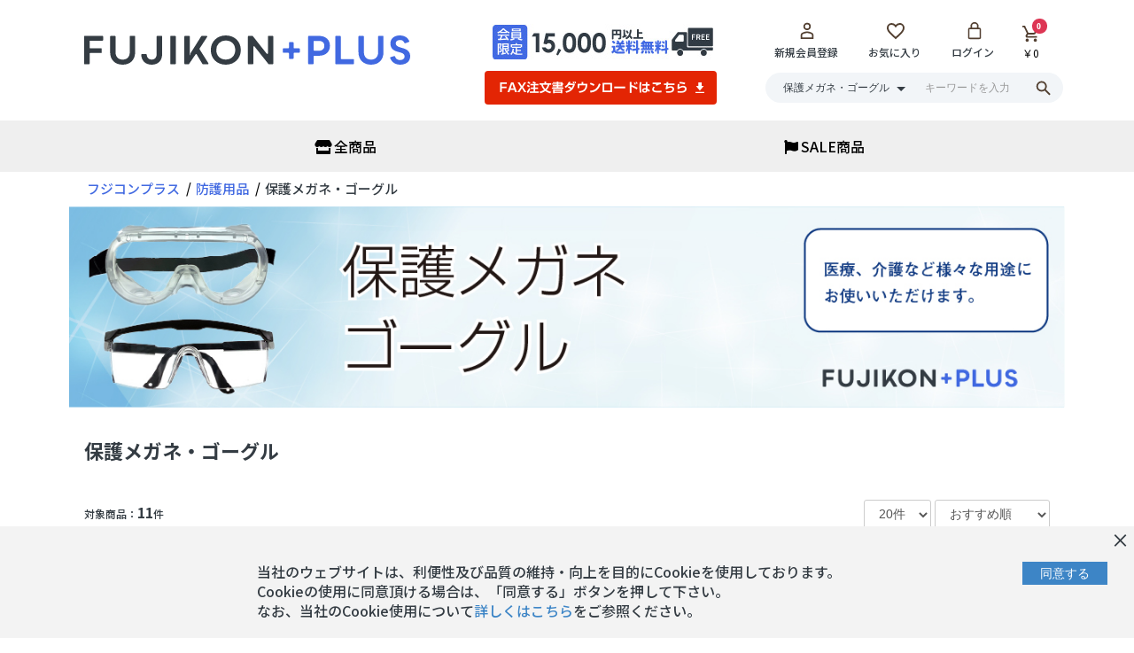

--- FILE ---
content_type: text/html; charset=UTF-8
request_url: https://plus.fujikon-hd.com/products/list?category_id=17
body_size: 28117
content:
<!doctype html>
<html lang="ja">
<head prefix="og: http://ogp.me/ns# fb: http://ogp.me/ns/fb# product: http://ogp.me/ns/product#">
    <meta charset="utf-8">
    <meta name="viewport" content="width=device-width, initial-scale=1, shrink-to-fit=no,user-scalable=no">
    <meta name="eccube-csrf-token" content="_86deGm3t57C881Cw1NzzK67z34vO9_SjKDE3gd5_5g">
            <title>保護メガネ・ゴーグルの商品一覧 - フジコンプラス</title><meta name="description" content="保護メガネ・ゴーグルの商品一覧ページです。"><meta name="keywords" content="保護メガネ・ゴーグル">
        
                
                <link rel="icon" href="/html/template/template1/assets/img/common/favicon.ico">
    <link rel="apple-touch-icon-precomposed" href="/html/template/template1/assets/img/common/apple-touch-icon.png">

    <link rel="stylesheet" href="https://maxcdn.bootstrapcdn.com/bootstrap/3.3.7/css/bootstrap.min.css">
    <link rel="stylesheet" href="https://use.fontawesome.com/releases/v5.3.1/css/all.css" integrity="sha384-mzrmE5qonljUremFsqc01SB46JvROS7bZs3IO2EmfFsd15uHvIt+Y8vEf7N7fWAU" crossorigin="anonymous">
    <link rel="stylesheet" href="//cdn.jsdelivr.net/jquery.slick/1.6.0/slick.css">
    <link rel="stylesheet" href="/html/template/template1/assets/css/style.css">
    <link rel="stylesheet" href="/html/template/template1/assets/css/consent.css">

        
    <meta name="twitter:card" content="summary" />
    <meta name="twitter:site" content="@plus.fujikon-hd" />
    <meta name="twitter:title" content="フジコンプラス【公式】ウイルス対策用品・防災用品が豊富！検査キットやマスク・ニトリル手袋・マスクなど" />
    <meta name="twitter:description" content="フジコンプラスは、FUJIKON HOLDINGSが運営する公式通販サイト。アイウェアや生活に役立つ便利グッズ、オフィス向け業務用品、アルコール、衛生資材など取り扱い。メーカーだからできる安心品質・安心価格で豊富な品ぞろえ。当日出荷商品もあり急な納期にも対応。AmazonPayで楽々注文。法人様向け請求書払いも承ります。" />
    <meta name="twitter:image" content="https://plus.fujikon-hd.com/html/template/template1/assets/img/common/ogp.png" />

        <script src="https://code.jquery.com/jquery-3.3.1.min.js" integrity="sha256-FgpCb/KJQlLNfOu91ta32o/NMZxltwRo8QtmkMRdAu8=" crossorigin="anonymous"></script>
    <script>
        $(function() {
            $.ajaxSetup({
                'headers': {
                    'ECCUBE-CSRF-TOKEN': $('meta[name="eccube-csrf-token"]').attr('content')
                }
            });
        });
    </script>
    <script>
        jQuery( function( $ ) {
            // setViewport
            spView = 'width=device-width,initial-scale=1.0,minimum-scale=1.0,maximum-scale=1.0,user-scalable=0';
            tbView = 'width=1200px,maximum-scale=2.0,user-scalable=1';

            if (navigator.userAgent.indexOf('iPhone') > 0 || navigator.userAgent.indexOf('iPod') > 0 || (navigator.userAgent.indexOf('Android') > 0 && navigator.userAgent.indexOf('Mobile') > 0)) {
                $('head').prepend('<meta name="viewport" content="' + spView + '" id="viewport">');
            } else if (navigator.userAgent.indexOf('iPad') > 0 || (navigator.userAgent.indexOf('Android') > 0 && navigator.userAgent.indexOf('Mobile') == -1) || navigator.userAgent.indexOf('A1_07') > 0 || navigator.userAgent.indexOf('SC-01C') > 0) {
                $('head').prepend('<meta name="viewport" content="' + tbView + '" id="viewport">');
                $('.site-header .container').css({
                    'paddingRight': '15px',
                    'paddingLeft': '15px',
                });
            }

            // iPhone6 Plus Landscape Viewport
            if (navigator.userAgent.indexOf('iPhone') > 0) {
                if (window.devicePixelRatio == 3) {
                    if (window.orientation == 0) {
                        $('#viewport').attr('content', spView);
                    } else {
                        $('#viewport').attr('content', tbView);
                    }

                    window.onorientationchange = setView;

                    function setView() {
                        setTimeout(function () {
                            location.reload();
                            return false;
                        }, 500);
                    }
                }
            }
        });
    </script>
                    <!-- ▼広告用タグマネージャー(head) -->
            <!-- Google Tag Manager -->
<script>(function(w,d,s,l,i){w[l]=w[l]||[];w[l].push({'gtm.start':
new Date().getTime(),event:'gtm.js'});var f=d.getElementsByTagName(s)[0],
j=d.createElement(s),dl=l!='dataLayer'?'&l='+l:'';j.async=true;j.src=
'https://www.googletagmanager.com/gtm.js?id='+i+dl;f.parentNode.insertBefore(j,f);
})(window,document,'script','dataLayer','GTM-NJH68XB');</script>
<!-- End Google Tag Manager -->
        <!-- ▲広告用タグマネージャー(head) -->
    <!-- ▼seoallone_og_tags_block -->
            	
			<!-- ▼seoallone_meta▼ -->
		<meta property="og:title" content="保護メガネ・ゴーグルの商品一覧 - フジコンプラス
		">
				<meta property="og:type" content="article">
						<meta property="og:site_name" content="フジコンプラス">
						<meta property="og:description" content="保護メガネ・ゴーグルの商品一覧ページです。">
						<meta property="og:url" content="https://plus.fujikon-hd.com/products/list?category_id=17&amp;pageno=1">
																																																																																																																																																									<meta property="og:image" content="https://plus.fujikon-hd.com/html/upload/save_image/0609191050_60c093aa7fb42.png" >
				<!-- ▲seoallone_meta▲ -->
	
        <!-- ▲seoallone_og_tags_block -->
    <!-- ▼a8 sales tag 4 -->
            <script src="//statics.a8.net/a8sales/a8sales.js"></script>
</script>

        <!-- ▲a8 sales tag 4 -->

                        <style>

    .cart_in_shelfGrid {
        display: block;
    }

    .cart_in_recommend_title {
        text-align: center;
        margin-top: 20px;
        margin-bottom: 20px;
    }

    .cart_in_recommend_img_block {
        height: 120px;
        width: auto;
        text-align: center;
    }

    .cart_in_recommend_img {
        display: inline-block !important;
    }

    .cart_in_recommend__item {
        margin-bottom: 0px !important;
        padding: 0 10px !important;
        height: 340px;
    }

    .cart_in_recommend_description {
        white-space: nowrap;
        overflow: hidden;
        text-overflow: ellipsis;
        -webkit-text-overflow: ellipsis;
        -o-text-overflow: ellipsis;
    }

    .cart_in_recommend_btn {
        margin-top: auto;
        margin-bottom: 15px;
    }

    .cart_in_recommend_product_name {
        max-height: 2.8em;
        overflow: hidden;
        overflow-wrap: break-word;
    }

    .cart_in_recommend_product_class_name {
        max-height: 2.8em;
        overflow: hidden;
        overflow-wrap: break-word;
    }

    .cart_in_recommend_no_cart_button {
        height: auto !important;
    }

    @media only screen and (min-width: 768px) {

        .cart_in_recommend__item {
            height: 400px;
            padding: 0;
        }

        .ec-modal-wrap {
            min-width: 740px;
        }

        .cart_in_recommend_img_block {
            height: 150px;
            width: auto;
            text-align: center;
        }

        .cart_in_recommend_product_name {
            max-height: 4.2em;
        }
    }

    .prev-arrow, .next-arrow {
        position: absolute;
        top: -40px;
        display: block;
        cursor: pointer;
        z-index: 10;
    }

    .prev-arrow {
        left: 0;
    }

    .next-arrow {
        right: 0;
    }
</style>

                
<style>
    .ec-radio .form-check-label {
        font-weight: normal;
    }
    .ec-checkbox .form-check-label {
        font-weight: normal;
    }
    .option_description {
      -moz-box-shadow: 0 5px 15px rgba(0, 0, 0, 0.5);
      -webkit-box-shadow: 0 5px 15px rgba(0, 0, 0, 0.5);
      box-shadow: 0 5px 15px rgba(0, 0, 0, 0.5);
      -moz-border-radius: 6px;
      -webkit-border-radius: 6px;
      border-radius: 6px;
      display: none;
      min-width: 50%;
      max-width: 80%;
      max-height: 80%;
      background-color: #fff;
      border: 1px solid rgba(0, 0, 0, 0.2);
      overflow:auto;
      -webkit-overflow-scrolling: touch

    }
    .option_description .modal-header {
      padding: 15px;
      border-bottom: 1px solid #e5e5e5;
    }
    .option_description .modal-header .plainmodal-close {
      margin-top: -2px;
      float: right;
      font-size: 2.1rem;
      font-weight: 700;
      color: #000;
      text-shadow: 0 1px 0 #fff;
      opacity: 0.2;
    }
    .option_description .modal-header .plainmodal-close:hover {
      opacity: 0.5;
    }

    .option_description .modal-header > p {
      margin: 1% 0 0 0;
      font-size: 1.4rem;
      line-height: 1.42857143;
    }

    .option_description .modal-title {
      color: #333333;
      font-size: 1.8rem;
      font-weight: 500;
      font-family: inherit;
      margin: 0;
    }
    .option_description .modal-body {
      padding: 3%;
      font-size: 1.4rem;
      line-height: 1.42857143;
      color: #333;
    }
    .option_description .modal-body > p {
        margin: 0 0 3%;
    }
    .option_description .modal-body > div {
        margin-bottom: 2%;
        overflow: hidden;
        padding-bottom: 2%;
    }
    .option_description .modal-body > div > p {
        margin: 2% 0 0;
    }
    .option_description img {
        float: none;
        margin: 1% auto 0;
        width: 40%;
        height: auto;
        display: block;
    }
    .option_description h3 {
        margin: 0;
        background: #efefef;
        padding: 1%;
    }
    .option_description .minus {
        color: #2980b9;
    }
    @media screen and (min-width: 768px) {
        .option_description img {
            float: left;
            margin: 1% 4% 0 0;
            width: 15%;
        }
    }

    .option_description span.small {
        font-size: 1.2rem;
    }

    .option_description .btn-info {
        width: 74px;
        float: none;
        margin: 15px auto 10px;
        border: 0;
        padding: 4px 0;
        display: block;
        background: #525263;
    }

    .option_description .btn-info:hover {
        background: #474757;
    }

    @media only screen and (min-width: 768px) {
        .option_description .btn-info {
            float: right;
            margin: 0 10px 0 0;
        }

    }
</style>

                  <script async src="https://www.googletagmanager.com/gtag/js?id=G-YZ02LWH4CV"></script>
  <script type="text/javascript" id="uagaeec_tag">
    window.dataLayer = window.dataLayer || [];
    function gtag(){dataLayer.push(arguments);}
    gtag('js', new Date());

        gtag('config', 'G-YZ02LWH4CV', {
      "name": "plg_uagaeec",
                  "cookie_domain": "auto"
    });
                gtag('event', 'view_item_list', {
    "items": [
        {
  "item_id": "285",
  "item_name": "超軽量チタン製B フェイスシールド （フィルム10枚付き）【世界の鯖江MADE IN JAPAN】",
  "currency": "JPY",
  "price": "9680",
      "item_category": "保護メガネ・ゴーグル",
            "list_name": "Category List",
    "list_position": 1
  },  {
  "item_id": "286",
  "item_name": "【医療従事者プロ仕様】サイバ－フェイスシールド 　付け替え用　フェイスシ－ルドのみ　10枚",
  "currency": "JPY",
  "price": "3300",
      "item_category": "保護メガネ・ゴーグル",
            "list_name": "Category List",
    "list_position": 2
  },  {
  "item_id": "979",
  "item_name": "ピタリング",
  "currency": "JPY",
  "price": "550",
      "item_category": "保護メガネ・ゴーグル",
            "list_name": "Category List",
    "list_position": 3
  },  {
  "item_id": "116",
  "item_name": "医療用 高級防護ゴーグル 安全・ウィルス対策 透明ゴーグル",
  "currency": "JPY",
  "price": "646",
      "item_category": "保護メガネ・ゴーグル",
            "list_name": "Category List",
    "list_position": 4
  },  {
  "item_id": "451",
  "item_name": "【SALE30％OFF】医療用 高級防護ゴーグル 安全・ウィルス対策 透明ゴーグル　50個まとめ買い　＠672/個",
  "currency": "JPY",
  "price": "23100",
      "item_category": "保護メガネ・ゴーグル",
            "list_name": "Category List",
    "list_position": 5
  },  {
  "item_id": "452",
  "item_name": "【SALE40％OFF】医療用 高級防護ゴーグル 安全・ウィルス対策 透明ゴーグル　300個まとめ買い　＠588/個",
  "currency": "JPY",
  "price": "115500",
      "item_category": "保護メガネ・ゴーグル",
            "list_name": "Category List",
    "list_position": 6
  },  {
  "item_id": "123",
  "item_name": "医療用 防護ゴーグル 安全・ウィルス対策",
  "currency": "JPY",
  "price": "474",
      "item_category": "保護メガネ・ゴーグル",
            "list_name": "Category List",
    "list_position": 7
  },  {
  "item_id": "453",
  "item_name": "【SALE40％OFF】医療用 防護ゴーグル 安全・ウィルス対策　50個まとめ買い　＠493/個",
  "currency": "JPY",
  "price": "15400",
      "item_category": "保護メガネ・ゴーグル",
            "list_name": "Category List",
    "list_position": 8
  },  {
  "item_id": "454",
  "item_name": "【SALE50％OFF】医療用 防護ゴーグル 安全・ウィルス対策　300個まとめ買い　＠431/個",
  "currency": "JPY",
  "price": "69300",
      "item_category": "保護メガネ・ゴーグル",
            "list_name": "Category List",
    "list_position": 9
  },  {
  "item_id": "310",
  "item_name": "【SALE40％OFF】医療用防護グラス（メディカルアイ）メガネの上から装着可能なタイプ　12本まとめ買い 　＠980/個",
  "currency": "JPY",
  "price": "7392",
      "item_category": "保護メガネ・ゴーグル",
            "list_name": "Category List",
    "list_position": 10
  },  {
  "item_id": "424",
  "item_name": "医療用防護グラス（メディカルアイ）メガネの上から装着可能なタイプ　30％OFF",
  "currency": "JPY",
  "price": "1078",
      "item_category": "保護メガネ・ゴーグル",
            "list_name": "Category List",
    "list_position": 11
  }    ]
  });
          </script>

    	<link rel="stylesheet" href="/html/user_data/assets/css/customize.css">

    <!-- Google Tag Manager -->

<script>(function(w,d,s,l,i){w[l]=w[l]||[];w[l].push({'gtm.start':
new Date().getTime(),event:'gtm.js'});var f=d.getElementsByTagName(s)[0],
j=d.createElement(s),dl=l!='dataLayer'?'&l='+l:'';j.async=true;j.src=
'https://www.googletagmanager.com/gtm.js?id='+i+dl;f.parentNode.insertBefore(j,f);
})(window,document,'script','dataLayer','GTM-TWW4NQN');</script>
<!-- End Google Tag Manager -->

</head>
<body id="page_product_list" class="1111 product_page">
    <!-- Google Tag Manager (noscript) -->
<noscript><iframe src="https://www.googletagmanager.com/ns.html?id=GTM-TWW4NQN"
height="0" width="0" style="display:none;visibility:hidden"></iframe></noscript>
<!-- End Google Tag Manager (noscript) -->
        <!-- ▼広告用タグマネージャー（body） -->
            <!-- Google Tag Manager (noscript) -->
<noscript><iframe src="https://www.googletagmanager.com/ns.html?id=GTM-NJH68XB"
height="0" width="0" style="display:none;visibility:hidden"></iframe></noscript>
<!-- End Google Tag Manager (noscript) -->
        <!-- ▲広告用タグマネージャー（body） -->


<div id="cookieNotice" style="display: none;">
    <div id="closeIcon">&times;</div>
    <div class="content-wrap">
        <div class="msg-wrap">
            <p>当社のウェブサイトは、利便性及び品質の維持・向上を目的にCookieを使用しております。<br>
            Cookieの使用に同意頂ける場合は、「同意する」ボタンを押して下さい。<br>
            なお、当社のCookie使用について<a href="https://plus.fujikon-hd.com/user_data/cookie" target="_blank">詳しくはこちら</a>をご参照ください。</p>
        </div>
        <div class="btn-wrap">
            <button onclick="acceptCookieConsent();">同意する</button>
        </div>
    </div>
</div>

<div class="ec-layoutRole">
                <div class="ec-layoutRole__header">
                <!-- ▼ヘッダー(商品検索・ログインナビ・カート) -->
            

<div class="ec-headerNaviRole ">
    <div class="ec-headerRole__navSP">
        
<div class="ec-headerNavSP">
    <i class="fas fa-bars"></i>
</div>
        <div class="ec-headerContact sp_only">
                                                <a href="tel:050-3134-5576"><img src="/html/upload/save_banner/0512184230_5eba6f86c5755.png" alt="電話問合せ"></a>
                                    </div>
    </div>
    <div class="ec-headerNaviRole__left pc_only">
		<div class="ec-headerRole__title">
			<div class="ec-headerTitle">
				<div class="ec-headerTitle__title">
					<h1>
                        <a href="https://plus.fujikon-hd.com/">
                            <img src="/html/template/template1/assets/img/logo_pc.svg" alt="フジコンプラス" style="vertical-align: top;">
                        </a>
                    </h1>
				</div>
			</div>
		</div>		
    </div>
	
    <div class="ec-headerNaviRole__right ">
        <div class="ec-headerNaviRole__nav">
            
<div class="ec-headerNav">

        <div class="ec-headerNav__item pc_only r_line">
            <img src="/html/user_data/img/15000free.jpg" alt="">
        </div>        

            <div class="ec-headerNav__item l_line">
            <a href="https://plus.fujikon-hd.com/mypage/history">
                <i class="ec-headerNav__itemIcon fas fa-user-tp fa-fw"></i>
                <span class="ec-headerNav__itemLink">新規会員登録</span>
            </a>
        </div>
                    <div class="ec-headerNav__item pc_only">
                <a href="https://plus.fujikon-hd.com/mypage/favorite">
                    <i class="ec-headerNav__itemIcon fas fa-heart-tp fa-fw"></i>
                    <span class="ec-headerNav__itemLink">お気に入り</span>
                </a>
            </div>
                <div class="ec-headerNav__item pc_only">
            <a href="https://plus.fujikon-hd.com/mypage/login">
                <i class="ec-headerNav__itemIcon fas fa-lock-tp fa-fw"></i>
                <span class="ec-headerNav__itemLink">ログイン</span>
            </a>
        </div>
    </div>
        </div>
        <div class="ec-headerRole__cart">
            <div class="ec-cartNaviWrap">
    <div class="ec-cartNavi">
        <i class="ec-cartNavi__icon fas fa-shopping-cart-tp">
            <span class="ec-cartNavi__badge">0</span>
        </i>
        <div class="ec-cartNavi__label">
            <div class="ec-cartNavi__price">￥0</div>
        </div>
    </div>
            <div class="ec-cartNaviNull">
            <div class="ec-cartNaviNull__message">
                <p>現在カート内に商品はございません。</p>
            </div>
        </div>
    </div>
        </div>

    </div>
	
</div>
        <!-- ▲ヘッダー(商品検索・ログインナビ・カート) -->
    <!-- ▼ロゴ -->
            

<div class="ec-role clearfix">
        <div class="ec-headerRole sp_only">
            <div class="ec-headerRole__title">
                <div class="ec-headerTitle">
                    <div class="ec-headerTitle__title">
						<h1>
                            <a href="https://plus.fujikon-hd.com/">
                                <img src="/html/template/template1/assets/img/logo.svg" alt="" style="vertical-align: baseline;">
                            </a>
                        </h1>				
                    </div>
                </div>
            </div>
        </div>
        <div class="ec-headerNaviRole__right sp_only clearfix">
            <div class="ec-headerNaviRole__nav">
                
<div class="ec-headerNav">

        <div class="ec-headerNav__item pc_only r_line">
            <img src="/html/user_data/img/15000free.jpg" alt="">
        </div>        

            <div class="ec-headerNav__item l_line">
            <a href="https://plus.fujikon-hd.com/mypage/history">
                <i class="ec-headerNav__itemIcon fas fa-user-tp fa-fw"></i>
                <span class="ec-headerNav__itemLink">新規会員登録</span>
            </a>
        </div>
                    <div class="ec-headerNav__item pc_only">
                <a href="https://plus.fujikon-hd.com/mypage/favorite">
                    <i class="ec-headerNav__itemIcon fas fa-heart-tp fa-fw"></i>
                    <span class="ec-headerNav__itemLink">お気に入り</span>
                </a>
            </div>
                <div class="ec-headerNav__item pc_only">
            <a href="https://plus.fujikon-hd.com/mypage/login">
                <i class="ec-headerNav__itemIcon fas fa-lock-tp fa-fw"></i>
                <span class="ec-headerNav__itemLink">ログイン</span>
            </a>
        </div>
    </div>
            </div>
            <div class="ec-headerRole__cart">
                <div class="ec-cartNaviWrap">
    <div class="ec-cartNavi">
        <i class="ec-cartNavi__icon fas fa-shopping-cart-tp">
            <span class="ec-cartNavi__badge">0</span>
        </i>
        <div class="ec-cartNavi__label">
            <div class="ec-cartNavi__price">￥0</div>
        </div>
    </div>
            <div class="ec-cartNaviNull">
            <div class="ec-cartNaviNull__message">
                <p>現在カート内に商品はございません。</p>
            </div>
        </div>
    </div>
            </div>
        </div>
    	<div class=" head_search">
<div class="ec-headerSearch">
    <form method="get" class="searchform" action="/products/list">
        <div class="ec-headerSearch__category">
            <div class="ec-select ec-select_search">
                            <select name="category_id" class="category_id"><option value="">全ての商品</option><option value="50">特集</option><option value="173">　美崎牛</option><option value="153">　ヘルメット</option><option value="57">　セール</option><option value="63">　　検査キット</option><option value="61">　　マスク</option><option value="62">　　衛生用品</option><option value="149">　　検査機器</option><option value="102">　　除菌剤</option><option value="168">　保護メガネの着用義務化</option><option value="146">　黄砂・花粉対策</option><option value="71">　熱中症対策</option><option value="66">　ギフト</option><option value="91">　即納商品</option><option value="56">　新商品</option><option value="74">　おすすめ商品</option><option value="79">　当日お届け便【即日配送】</option><option value="134">　　当日お届けPCR検査</option><option value="81">　　関東エリア</option><option value="83">　　中京エリア</option><option value="82">　　関西エリア</option><option value="80">　39キャンペーン</option><option value="76">　飲食店コロナ対策</option><option value="89">　自宅療養におすすめ</option><option value="148">　新生活応援</option><option value="136">　あったかアイテム</option><option value="29">検査キット</option><option value="45">　抗原検査（研究用）</option><option value="117">　　スティック抗原検査</option><option value="120">　　　こども用</option><option value="119">　　　高齢者用</option><option value="118">　　　通常タイプ</option><option value="92">　　スワブ式抗原検査</option><option value="93">　　唾液抗原検査</option><option value="95">　　唾液スワブ兼用抗原検査</option><option value="94">　　ペン型抗原検査</option><option value="100">　　新型コロナ＆インフルエンザ</option><option value="133">　　ポケットタイプ</option><option value="58">　唾液抗原検査（研究用）</option><option value="60">　抗原抗体検査「メドプラス」（研究用）</option><option value="72">　抗原検査「保険プラス」（研究用）</option><option value="75">　抗原検査「保険メドプラス」（研究用）</option><option value="47">　PCR検査</option><option value="86">　　リーズナブルなPCR検査キット</option><option value="85">　　陰性証明発行可なPCR検査キット</option><option value="46">　抗体検査（研究用）</option><option value="59">　中和抗体検査（研究用）</option><option value="53">　パルスオキシメータ</option><option value="51">　血中酸素 ウェルネス機器</option><option value="73">　がん検査キット</option><option value="116">　大口注文（500個以上）</option><option value="135">　安価品</option><option value="137">メガネ</option><option value="165">　アウトドアグラス</option><option value="162">　ブルーライトカットメガネ</option><option value="138">　サウナメガネ</option><option value="152">　　既製レンズ</option><option value="151">　　レンズオーダー</option><option value="154">　美肌メガネ</option><option value="166">　クリアレンズサングラス</option><option value="144">　保湿メガネ</option><option value="164">　老眼鏡</option><option value="167">　　AMIE</option><option value="150">　まとめ買い</option><option value="20">測定機器</option><option value="121">　非接触温度計</option><option value="122">　サーモグラフィーカメラ</option><option value="123">　検査機器・アルコールチェッカー</option><option value="7">マスク</option><option value="99">　SALEマスク</option><option value="97">　不織布マスク</option><option value="8">　一般用マスク</option><option value="10">　子ども用マスク</option><option value="9">　サージカルマスク</option><option value="12">　マスク（1万枚以上）</option><option value="65">　機能性・ファッションマスク</option><option value="77">　冷感マスク</option><option value="67">　小杉織物 絹マスク</option><option value="124">季節家電</option><option value="156">　冷風扇</option><option value="126">　節電におすすめ</option><option value="88">防災用品</option><option value="140">　運転中の被災時への備え</option><option value="141">　　停電への備え</option><option value="142">　　水道凍結への備え</option><option value="143">　　品薄への備え</option><option value="106">　防災バッグセット</option><option value="103">　非常用食料品</option><option value="107">　給水器具</option><option value="108">　救助用品</option><option value="109">　発電機・ライト</option><option value="112">　ライト</option><option value="110">　簡易医療具</option><option value="111">　避難生活用品</option><option value="147">　防犯カメラ</option><option value="1">感染対策機器</option><option value="68">　二酸化炭素濃度測定器</option><option value="2">　加湿器</option><option value="69">　ヘルスケア</option><option value="70">　血中酸素が管理できるウェルネス機器</option><option value="38">ウイルス対策</option><option value="125">　アルコール</option><option value="101">　次亜塩素酸水</option><option value="41">　スプレータイプ</option><option value="42">　業務用（5L・17L)</option><option value="5">防護用品</option><option value="64">　感染予防対策商品</option><option value="54">　使い捨て感染予防用品</option><option value="40">　手袋</option><option value="39">　キャップ・シューズ</option><option value="17" selected="selected">　保護メガネ・ゴーグル</option><option value="16">　ガウン・化学防護服</option><option value="15">　フェイスシールド</option><option value="36">雑貨</option><option value="145">　サウナアイテム</option><option value="157">寝具・インテリア</option><option value="158">　マットレス・敷布団</option><option value="159">　毛布</option><option value="160">　敷パッド</option><option value="161">　枕</option><option value="155">オフィス</option><option value="127">ノベルティ</option><option value="132">　トートバッグで制作</option><option value="131">　Tシャツで制作</option><option value="128">　マスクで制作</option><option value="129">　フェイスシールドで制作</option></select>
    
            </div>
        </div>
        <div class="ec-headerSearch__keyword">
            <div class="ec-input">
                <input type="search" name="name" maxlength="50" class="search-name" placeholder="キーワードを入力" />
                <button class="ec-headerSearch__keywordBtn" type="submit">
                    <div class="ec-icon">
                        <img src="/html/template/template1/assets/icon/tp_search.svg" alt="">
                    </div>
                </button>
            </div>
        </div>
    </form>
</div></div>
                <div class="ec-fax pc_only">
            <a href="/html/upload/save_pdf/発注書0405.pdf" download>
                <img src="/html/user_data/img/fax_btn.png" alt="">
            </a>
        </div>
                <!-- <div class="ec-fax pc_only">
            <a href="https://plus.fujikon-hd.com/html/template/template1/assets/img/%E3%82%AA%E3%83%B3%E3%83%A9%E3%82%A4%E3%83%B3%E7%94%A8FAX%E7%94%A8%E7%B4%990521-1.pdf" download>
                <img src="/html/template/template1/assets/img/top/fax_btn.png" alt="">
            </a>
        </div> -->
</div>
        <!-- ▲ロゴ -->
    <!-- ▼mega menu -->
            <style>
.gnav-wrapper {
 background: #EFEFEF;
 position: relative;
 margin: 0 auto;
}
 
.gnav {
 display: flex;
 justify-content: space-between;
 margin-bottom: 0;
}

.gnav li {
 padding: 18px 0;
 text-align: left;
 transition: all .3s ease-in-out;
 list-style: none;
}

.gnav > li {
    width: 100%;
    text-align: center;
}
 
.gnav li:hover {
 background: #FAFAFA;
}
 
.gnav a {
 color: #000;
 padding: 0;
}
 
.gnav > li:last-child a {
 border-right: solid 1px #FAFAFA;
}
 
.gnav > li:hover .megamenu {
 max-height: 9999px;
 opacity: 1;
 padding: 30px 0;
}
 
.megamenu {
 background: #FAFAFA;
 max-height: 0;
 opacity: 0;
 overflow: hidden;
 width: 100%;
 position: absolute;
 top: 60px;
 left: 0;
 transition: all .2s ease-in;
 z-index: 999;
 text-align: left;
}

.megamenu h3{
    font-size: 1.0em;
}
 
.megamenu-inner {
 display: flex;
 flex-wrap: wrap;
 padding: 0;
}
 
.megamenu-inner li {
 width: calc( (100% / 4) );
 padding: 0;
}

.megamenu-inner-text-sub ul{
    padding-left:10px; 
}

.megamenu-inner-text-sub li {
width: 100%;
 padding: 0;
 font-size: 0.8em;
}
 
.megamenu-inner a {
 border-left: none;
}
 
.megamenu-inner-img {
 margin: 0 0 10px;
  border: 1px solid #DDD;
}
 
.megamenu-inner-text img {
 margin: 0 5px 0 0;
}

.gnav-wrapper i {
    margin-right: 3px;
}

@media screen and (max-width: 979px) {
	.pcview {
		display: none;
	}
	.spview {
		display: block;
	}
}

/*プルダウン CSS↓*/
.menu_outer01 ul{
    padding-left: 0;
}

.menu_list01 {
        position: relative;
        cursor: pointer;
      }

      .menu_list01 li {
        list-style: none;
        width: 200px;
        display: flex;
        align-items: center;
        transition: opacity .4s, height .4s, background-color .1s, color .1s;
      }
      
      li .menu_list_child01 {
        color: #758492;
      }

      li.menu_title01 {
        z-index: 1;
        font-size: 14px;
        font-weight: bold;
      }

      li.menu_title01 span {
        font-size: 8px;
        padding-left: 20px;
      }

      .menu_list01 li:not(.menu_title01) {
        opacity: 0;
        height: 0;
        position: relative;
      }

       /* メニューを表示させるためのCSS */
       .menu_list01:hover > li:not(.menu_title01) {
        opacity: 1;
        height: 2rem;
      }
/*プルダウン CSS↑*/

</style>

<nav class="gnav-wrapper pcview">
    <div class="ec-role">
        <ul class="gnav main-wrapper">
            <li class="gnav-main"><a href="https://plus.fujikon-hd.com/products/list"><i class="fas fa-store"></i>全商品</a></li>
            <li class="gnav-main"><a href="https://plus.fujikon-hd.com/products/list?category_id=57"><i class="fa fa-flag" aria-hidden="true"></i>SALE商品</a></li>
            <!-- <li class="gnav-main"><a href=""><i class="fas fa-bookmark"></i>特集</a> -->
                <div class="megamenu">
                    <div class="ec-role">
                        <div class="ec-categoryRole categoryRole chanpen" style="background-color:#FAFAFA; padding:10px 0; margin-bottom:20px;">
    <div class="ec-role">
                <div class="row">
            <div>
                <a href="https://plus.fujikon-hd.com/products/detail/1262">
                    <img src="/html/user_data/img/0熊よけ2000.jpg" alt="熊スプレー" style="width:100%; height:auto;">
                </a>
            </div>
        <!-- 既存の4つのカテゴリバナー -->
        <div class="row">
            <div class="col-sm-6 col-xs-12">
                <a href="https://plus.fujikon-hd.com/user_data/kogenkensa_list_page">
                    <img src="/html/user_data/B/カテゴリバナー1.jpg" alt="抗原検査キット一覧表" style="width:100%; height:auto;">
                </a>
            </div>
            <div class="col-sm-6 col-xs-12">
                <a href="https://plus.fujikon-hd.com/products/list?category_id=88">
                    <img src="/html/user_data/B/カテゴリバナー2.jpg" alt="食品・保存水・防災" style="width:100%; height:auto;">
                </a>
            </div>
            <div class="col-sm-6 col-xs-12">
                <a href="https://plus.fujikon-hd.com/products/list?category_id=7">
                    <img src="/html/user_data/B/カテゴリバナー3.jpg" alt="衛生・医療" style="width:100%; height:auto;">
                </a>
            </div>
            <div class="col-sm-6 col-xs-12">
                <a href="https://plus.fujikon-hd.com/products/list?category_id=42">
                    <img src="/html/user_data/B/カテゴリバナー4.jpg" alt="アルコール・次亜塩素酸水" style="width:100%; height:auto;">
                </a>
            </div>
        </div>
    </div>
</div>
                    </div>
                </div>
            </li>
            <li class="gnav-main"><!-- mega menu -->
                <a href=""><i class="fa fa-th" aria-hidden="true"></i>商品カテゴリ</a>
                
                <div class="megamenu">
                        <div class="ec-role">
    <ul class="megamenu-inner main-wrapper">
    <li>
        <h3><i class="fa fa-building" aria-hidden="true"></i><a href="">オフィス・店舗</a></h3>
        <div class="megamenu-inner-text-sub">
            <ul>
            	<li><a href="https://plus.fujikon-hd.com/products/list?category_id=121">非接触温度計</a></li>
            	<li><a href="https://plus.fujikon-hd.com/products/list?category_id=122">サーモグラフィーカメラ</a></li>
            	<li><a href="https://plus.fujikon-hd.com/products/list?category_id=123">アルコールチェッカー</a></li>
            	<li><a href="https://plus.fujikon-hd.com/products/list?category_id=68">二酸化炭素濃度測定器</a></li>
            	<li><a href="https://plus.fujikon-hd.com/products/list?category_id=64">パーテーション</a></li>
            	<li><a href="https://plus.fujikon-hd.com/products/list?category_id=155">オフィス家具</a></li>
            </ul>
        </div>
    </li>
    
    <li>
        <h3><i class="fa fa-medkit" aria-hidden="true"></i><a href="">衛生・医療用品</a></h3>
        <div class="megamenu-inner-text-sub">
            <ul>
            	<li><a href="https://plus.fujikon-hd.com/products/list?category_id=29">抗原検査キット</a></li>
            	<li><a href="https://plus.fujikon-hd.com/products/list?category_id=47">PCR検査キット</a></li>
            	<li><a href="https://plus.fujikon-hd.com/products/list?category_id=73">がん検査キット</a></li>
            	<li><a href="https://plus.fujikon-hd.com/products/list?category_id=42">アルコール</a></li><!-- 業務用LINK -->
            	<li><a href="https://plus.fujikon-hd.com/products/list?category_id=101">次亜塩素酸水</a></li>
                <li><a href="https://plus.fujikon-hd.com/products/list?category_id=7">マスク</a></li>
            	<div class="menu_outer01">
                    <ul class="menu_list01">
                        <li class="menu_title01"><a href="https://plus.fujikon-hd.com/products/list?category_id=64">ディスポ・感染予防用品<span>▼</span></a></li>
                        <li><a class="menu_list_child01" href="https://plus.fujikon-hd.com/products/list?category_id=40">使い捨て手袋</a></li>
                        <li><a class="menu_list_child01" href="https://plus.fujikon-hd.com/products/list?category_id=39">キャップ・シューズカバー</a></li>
                        <li><a class="menu_list_child01" href="https://plus.fujikon-hd.com/products/list?category_id=16">防水ガウン・つなぎ服</a></li>
                    </ul>
                </div>
            	<li><a href="https://plus.fujikon-hd.com/products/list?category_id=64">フェイスシールド</a></li>
            	<li><a href="https://plus.fujikon-hd.com/products/list?category_id=17">保護メガネ・ゴーグル</a></li>
            	<li><a href="https://plus.fujikon-hd.com/products/list?category_id=16">ガウン・化学防護服</a></li>
            	<!-- <li><a href="">衛生対策・防護キット</a></li> -->
            </ul>
        </div>
    </li>
    
    <li>
        <h3><i class="fa fa-briefcase" aria-hidden="true"></i><a href="https://plus.fujikon-hd.com/products/list?category_id=88">防災・防犯</a></h3>
        <div class="megamenu-inner-text-sub">
            <ul>
            	<li><a href="https://plus.fujikon-hd.com/products/list?category_id=106">避難セット</a></li>
            	<li><a href="https://plus.fujikon-hd.com/products/list?category_id=106">防災バッグセット</a></li>
            	<li><a href="https://plus.fujikon-hd.com/products/list?category_id=103">非常用食料品・保存水</a></li>
            	<!-- <li><a href="https://plus.fujikon-hd.com/products/list?category_id=107">給水器具</a></li> -->
            	<li><a href="https://plus.fujikon-hd.com/products/list?category_id=108">救助用品</a></li>
            	<li><a href="https://plus.fujikon-hd.com/products/list?category_id=109">発電機・ライト</a></li>
            	<li><a href="https://plus.fujikon-hd.com/products/list?category_id=110">簡易医療具</a></li>
            	<li><a href="https://plus.fujikon-hd.com/products/list?category_id=111">避難生活用品</a></li>
            	<li><a href="https://plus.fujikon-hd.com/products/list?category_id=147">防犯用品・カメラ</a></li>
            </ul>
        </div>
    </li>
    
    <li>
        <h3><i class="fa fa-eye" aria-hidden="true"></i><a href="https://plus.fujikon-hd.com/products/list?category_id=137">アイウェア</a></h3>
        <div class="megamenu-inner-text-sub">
            <ul>
            	<li><a href="https://plus.fujikon-hd.com/products/list?category_id=137">アイウェア</a></li>
            	<li><a href="https://plus.fujikon-hd.com/products/list?category_id=138">サウナメガネ</a></li>
            	<li><a href="https://plus.fujikon-hd.com/products/list?category_id=144">花粉保湿メガネ</a></li>
            	<!-- <li><a href="https://plus.fujikon-hd.com/products/list?category_id=154">UVカットサングラス</a></li> -->
            	<li><a href="https://plus.fujikon-hd.com/products/list?category_id=162">ブルーライトカット</a></li>
            	<!-- <li><a href="https://plus.fujikon-hd.com/products/list?category_id=165">アウトドア</a></li> -->
            	<li><a href="https://plus.fujikon-hd.com/products/list?category_id=164">老眼鏡・ルーペ</a></li>
            	<div class="menu_outer01">
                    <ul class="menu_list01">
                        <li class="menu_title01"><a href="#">サングラス<span>▼</span></a>
                        <li><a class="menu_list_child01" href="https://plus.fujikon-hd.com/products/list?category_id=154">UVカットサングラス</a></li>
                        <li><a class="menu_list_child01" href="https://plus.fujikon-hd.com/products/list?category_id=165">アウトドアサングラス</a></li>
                        <li><a class="menu_list_child01" href="https://plus.fujikon-hd.com/products/list?category_id=166">クリアレンズサングラス</a></li>
                    </ul>
                </div>
            	<li><a href="https://plus.fujikon-hd.com/products/list?category_id=150">まとめ買い</a></li>
            	<!-- <li><a href="">メガネルーペ</a></li>
            	<li><a href="">くもり止め</a></li> -->
            </ul>
        </div>
    </li>

    <li>
        <h3><i class="fa fa-thermometer-quarter" aria-hidden="true"></i><a href="https://plus.fujikon-hd.com/products/list?category_id=124">空調・季節家電</a></h3>
        <div class="megamenu-inner-text-sub">
            <ul>
            	<li><a href="https://plus.fujikon-hd.com/products/list?category_id=71">熱中症対策</a></li>
            	<li><a href="https://plus.fujikon-hd.com/products/list?category_id=156">冷風扇</a></li>
            	<li><a href="https://plus.fujikon-hd.com/products/detail/1153">ペットクーラー</a></li>
            	<!-- <li><a href="">サーキュレーター</a></li>
            	<li><a href="">空気清浄機</a></li>
            	<li><a href="">除湿機</a></li>-->
            	<li><a href="https://plus.fujikon-hd.com/products/list?category_id=2">加湿器</a></li> 
            </ul>
        </div>
    </li>
    
    <li>
        <h3><i class="fa fa-building" aria-hidden="true"></i><a href="">ヘルスケア</a></h3>
        <div class="megamenu-inner-text-sub">
            <ul>
            	<li><a href="https://plus.fujikon-hd.com/products/list?category_id=70">血中酸素が管理できるウェルネス機器</a></li>
            	<li><a href="https://plus.fujikon-hd.com/products/list?category_id=69">パルスオキシーメーター</a></li>
            </ul>
        </div>
    </li>
    
    <li>
        <h3><i class="fa fa-cube" aria-hidden="true"></i><a href="">マスク・日用品</a></h3>
            <div class="megamenu-inner-text-sub">
                <ul>
                    <div class="menu_outer01">
                        <ul class="menu_list01">
                            <li class="menu_title01"><a href="https://plus.fujikon-hd.com/products/list?category_id=7">マスク<span>▼</span></a></li>
                            <li><a class="menu_list_child01" href="https://plus.fujikon-hd.com/products/list?category_id=8">不織布マスク</a></li>
                            <li><a class="menu_list_child01" href="https://plus.fujikon-hd.com/products/list?category_id=10">子ども用マスク</a></li>
                            <li><a class="menu_list_child01" href="https://plus.fujikon-hd.com/products/list?category_id=9">サージカルマスク</a></li>
                            <li><a class="menu_list_child01" href="https://plus.fujikon-hd.com/products/list?category_id=65">機能性・ファッションマスク</a></li>
                            <li><a class="menu_list_child01" href="https://plus.fujikon-hd.com/products/list?category_id=77">冷感マスク</a></li>
                            <li><a class="menu_list_child01" href="https://plus.fujikon-hd.com/products/list?category_id=67">小杉織物 絹マスク</a></li>
                        </ul>
                    </div>
                    <li><a href="https://plus.fujikon-hd.com/products/list?category_id=145">サウナグッズ</a></li>
                    <!-- <li><a href="">化粧品</a></li>
                    <li><a href="">サプリメント</a></li>
                    <li><a href="">ネッククーラー</a></li>-->
                </ul>
            </div>
    </li>
    
    <li>
        <h3><i class="fa fa-bed" aria-hidden="true"></i><a href="https://plus.fujikon-hd.com/products/list?category_id=157">寝具・ベッド</a></h3>
        <div class="megamenu-inner-text-sub">
            <ul>
            	<li><a href="https://plus.fujikon-hd.com/products/list?category_id=158">マットレス・敷布団</a></li>
            	<li><a href="https://plus.fujikon-hd.com/products/list?category_id=160">敷きパッド</a></li>
            	<li><a href="https://plus.fujikon-hd.com/products/list?category_id=161">枕</a></li>
            	<li><a href="https://plus.fujikon-hd.com/products/list?category_id=161">毛布</a></li>
            </ul>
        </div>
    </li>
</ul>
</div>
                </div><!-- .megamenu -->
                
            </li>
            <li class="gnav-main"><a href="https://plus.fujikon-hd.com/products/list?category_id=29"><i class="fa fa-medkit" aria-hidden="true"></i>抗原検査キット</a></li>
            <li class="gnav-main"><a href="https://plus.fujikon-hd.com/products/list?mode=&category_id=&name=&pageno=1&disp_number=0&orderby=3"><i class="fa fa-flag" aria-hidden="true"></i>新商品</a></li>
            <li class="gnav-main"><a href="https://plus.fujikon-hd.com/products/list?category_id=173&name="><i class="fas fa-star" aria-hidden="true"></i>美崎牛</a></li>
        </ul><!-- ul gnav main-wrapper -->
    </div><!-- .ec-role -->
</nav><!-- .gnav-wrapper -->
        <!-- ▲mega menu -->
    <!-- ▼seoallone_breadcrumb_block -->
                                                                                                                                                                                                            
    <div class="l-pankz">
        <div class="container">
        <ul class="container" itemscope itemtype="http://schema.org/BreadcrumbList">
                            <li itemscope itemprop="itemListElement" itemtype="http://schema.org/ListItem">
                                            <a itemprop="item" href="https://plus.fujikon-hd.com/">
                            <span itemprop="name">フジコンプラス</span>
                        </a>
                                        <meta itemprop="position" content="1">
                </li>
                            <li itemscope itemprop="itemListElement" itemtype="http://schema.org/ListItem">
                                            <a itemprop="item" href="https://plus.fujikon-hd.com/products/list?category_id=5">
                            <span itemprop="name">防護用品</span>
                        </a>
                                        <meta itemprop="position" content="2">
                </li>
                            <li itemscope itemprop="itemListElement" itemtype="http://schema.org/ListItem">
                                            <span itemprop="name">保護メガネ・ゴーグル</span>
                                        <meta itemprop="position" content="3">
                </li>
                    </ul>
        </div>
    </div>

            <style type="text/css">
            .l-pankz div.container {
                max-width: 1130px;
            }

            .l-pankz ul {
                margin: 0 auto;
                width: 100%;
                overflow-x: auto;
                display: flex;
                font-size: 1.5rem;
                padding: .5em;
                justify-content: flex-start;
            }

            .l-pankz ul li {
                margin-right: .3em;
                word-break: keep-all;
                list-style: none;
            }

            .l-pankz ul li a{
                text-decoration:none;
                cursor: pointer;
            }

            .l-pankz ul li a:after {
                content: "/";
                padding-left: .3em;
                color: #000;
            }
        </style>
    
        <!-- ▲seoallone_breadcrumb_block -->
    <!-- ▼横長バナー -->
            
        <!-- ▲横長バナー -->

        </div>
    
        
      
    
    <div class="ec-layoutRole__contents">
                
                
        <div class="ec-layoutRole__main">
                        
                        
                                                <div class="ec-searchnavRole" style="text-align: center; padding: 3px;">
                    <div class="pc_only">
                                                    <a href="">
                                <img src="https://plus.fujikon-hd.com/html/upload/save_banner/1012170818_5f840ef22b2e2.jpg" style="width: auto;" alt="">
                            </a>
                                            </div>
                    <div class="sp_only">
                                                    <a href="">
                                <img src="https://plus.fujikon-hd.com/html/upload/save_banner/1012170818_5f840ef22b62c.jpg" style="width: 100%;" alt="">
                            </a>
                                            </div>
                </div>
                <div class="ec-searchnavRole">
                    
                </div>
                        
            <div class="ec-searchnavRole">
            <form name="form1" id="form1" method="get" action="?">
                                    <input type="hidden" id="mode"
                           name="mode"
                           />
                                    <input type="hidden" id="category_id"
                           name="category_id"
                           value="17" />
                                    <input type="hidden" id="name"
                           name="name"
                           />
                                    <input type="hidden" id="pageno"
                           name="pageno"
                           />
                                    <input type="hidden" id="disp_number"
                           name="disp_number"
                           value="0" />
                                    <input type="hidden" id="orderby"
                           name="orderby"
                           value="0" />
                            </form>
            <div class="ec-searchnavRole__topicpath">
                <ol class="ec-topicpath">
                                                                                                                                                        <li class="ec-topicpath__item--active"><h1><a
                                        href="https://plus.fujikon-hd.com/products/list?category_id=17">保護メガネ・ゴーグル</a></h1>
                            </li>
                                                                                                            </ol>
            </div>
			
						
            <div class="ec-searchnavRole__infos">
                <div class="ec-searchnavRole__counter">
                                            <span>対象商品：</span><span class="ec-font-bold">11</span><span class="mini">件</span>
                                    </div>
                                    <div class="ec-searchnavRole__actions">
                        <div class="ec-select">
                            <select id="" name="disp_number" class="disp-number form-control"><option value="0">20件</option><option value="1">40件</option><option value="2">60件</option></select>
                            <select id="" name="orderby" class="order-by form-control"><option value="0">おすすめ順</option><option value="1">価格が低い順</option><option value="2">価格が高い順</option><option value="3">新着順</option></select>
                        </div>
                    </div>
                            </div>
        </div>
                    <div class="ec-shelfRole">
                <ul class="ec-shelfGrid">
                                            <li class="ec-shelfGrid__item">
                            <a href="https://plus.fujikon-hd.com/products/detail/285">
                                <p class="ec-shelfGrid__item-image">
                                    <img src="/html/upload/save_image/0609191050_60c093aa7fb42.png" onerror="this.src='/html/upload/save_image/no_image_product.png';">
                                </p>
																<ul class="ec-productRole__tags">
																			<li class="ec-productRole__tag tag_2">おすすめ商品</li>
																	</ul>
                                <p class="ttl">超軽量チタン製B フェイスシールド （フィルム10枚付き）【世界の鯖江MADE IN JAPAN】</p>
                                                                <p class="price02-default">
                                                                            ￥9,680
                                    <span>(税込)</span>
                                </p>
                                

                            </a>

                                                                                            <form name="form285" id="productForm285" action="https://plus.fujikon-hd.com/products/add_cart/285" method="post">
                                    <div class="ec-productRole__actions">
                                                                                
        <div class="ec-numberInput">
                                            <input type="number" id="quantity285" name="quantity" required="required" min="1" maxlength="" class="quantity form-control" value="1" />
                                            
                                        </div>
                                    </div>
                                    <input type="hidden" id="product_id285" name="product_id" value="285" /><input type="hidden" id="ProductClass285" name="ProductClass" value="311" /><input type="hidden" id="_token285" name="_token" value="sJHps0HZzyLtdbmjyEiZt2gMSAueIYeqvORoKlEG4mk" />
                                </form>
                                
                                <div class="ec-productRole__btn">
                                    <button type="submit" class="ec-blockBtn--cancel add-cart" data-cartid="285" form="productForm285">
                                        カートに入れる
                                    </button>
                                </div>
                                                    </li>
                                            <li class="ec-shelfGrid__item">
                            <a href="https://plus.fujikon-hd.com/products/detail/286">
                                <p class="ec-shelfGrid__item-image">
                                    <img src="/html/upload/save_image/0720182854_5f1563d638a35.jpg" onerror="this.src='/html/upload/save_image/no_image_product.png';">
                                </p>
																<ul class="ec-productRole__tags">
																			<li class="ec-productRole__tag tag_2">おすすめ商品</li>
																	</ul>
                                <p class="ttl">【医療従事者プロ仕様】サイバ－フェイスシールド 　付け替え用　フェイスシ－ルドのみ　10枚</p>
                                                                <p class="price02-default">
                                                                            ￥3,300
                                    <span>(税込)</span>
                                </p>
                                

                            </a>

                                                            <div class="ec-productRole__btn">
                                    <button type="button" class="ec-blockBtn--action zero" disabled="disabled">
                                        品切れ中です
                                    </button>
                                </div>
                                                    </li>
                                            <li class="ec-shelfGrid__item">
                            <a href="https://plus.fujikon-hd.com/products/detail/979">
                                <p class="ec-shelfGrid__item-image">
                                    <img src="/html/upload/save_image/0322123030_623942d6857ee.jpg" onerror="this.src='/html/upload/save_image/no_image_product.png';">
                                </p>
																<ul class="ec-productRole__tags">
																			<li class="ec-productRole__tag tag_2">おすすめ商品</li>
																	</ul>
                                <p class="ttl">ピタリング</p>
                                                                <p class="price02-default">
                                                                            ￥550
                                    <span>(税込)</span>
                                </p>
                                

                            </a>

                                                            <div class="ec-productRole__btn">
                                    <button type="button" class="ec-blockBtn--action zero" disabled="disabled">
                                        品切れ中です
                                    </button>
                                </div>
                                                    </li>
                                            <li class="ec-shelfGrid__item">
                            <a href="https://plus.fujikon-hd.com/products/detail/116">
                                <p class="ec-shelfGrid__item-image">
                                    <img src="/html/upload/save_image/0512121150_5eba13f6a20d3.jpg" onerror="this.src='/html/upload/save_image/no_image_product.png';">
                                </p>
																<ul class="ec-productRole__tags">
																			<li class="ec-productRole__tag tag_15">30％OFF</li>
																			<li class="ec-productRole__tag tag_21">セール</li>
																			<li class="ec-productRole__tag tag_9">即納</li>
																			<li class="ec-productRole__tag tag_7">在庫あり</li>
																	</ul>
                                <p class="ttl">医療用 高級防護ゴーグル 安全・ウィルス対策 透明ゴーグル</p>
                                                                <p class="price02-default">
                                                                            ￥646
                                    <span>(税込)</span>
                                </p>
                                

                            </a>

                                                                                            <form name="form116" id="productForm116" action="https://plus.fujikon-hd.com/products/add_cart/116" method="post">
                                    <div class="ec-productRole__actions">
                                                                                
        <div class="ec-numberInput">
                                            <input type="number" id="quantity116" name="quantity" required="required" min="1" maxlength="" class="quantity form-control" value="1" />
                                            
                                        </div>
                                    </div>
                                    <input type="hidden" id="product_id116" name="product_id" value="116" /><input type="hidden" id="ProductClass116" name="ProductClass" value="124" /><input type="hidden" id="_token116" name="_token" value="sJHps0HZzyLtdbmjyEiZt2gMSAueIYeqvORoKlEG4mk" />
                                </form>
                                
                                <div class="ec-productRole__btn">
                                    <button type="submit" class="ec-blockBtn--cancel add-cart" data-cartid="116" form="productForm116">
                                        カートに入れる
                                    </button>
                                </div>
                                                    </li>
                                            <li class="ec-shelfGrid__item">
                            <a href="https://plus.fujikon-hd.com/products/detail/451">
                                <p class="ec-shelfGrid__item-image">
                                    <img src="/html/upload/save_image/0331212656_60646a90d994d.jpg" onerror="this.src='/html/upload/save_image/no_image_product.png';">
                                </p>
																<ul class="ec-productRole__tags">
																			<li class="ec-productRole__tag tag_15">30％OFF</li>
																			<li class="ec-productRole__tag tag_21">セール</li>
																			<li class="ec-productRole__tag tag_9">即納</li>
																			<li class="ec-productRole__tag tag_7">在庫あり</li>
																			<li class="ec-productRole__tag tag_4">割引SALE‼</li>
																			<li class="ec-productRole__tag tag_2">おすすめ商品</li>
																	</ul>
                                <p class="ttl">【SALE30％OFF】医療用 高級防護ゴーグル 安全・ウィルス対策 透明ゴーグル　50個まとめ買い　＠672/個</p>
                                                                <p class="price02-default">
                                                                            ￥23,100
                                    <span>(税込)</span>
                                </p>
                                

                            </a>

                                                                                            <form name="form451" id="productForm451" action="https://plus.fujikon-hd.com/products/add_cart/451" method="post">
                                    <div class="ec-productRole__actions">
                                                                                
        <div class="ec-numberInput">
                                            <input type="number" id="quantity451" name="quantity" required="required" min="1" maxlength="" class="quantity form-control" value="1" />
                                            
                                        </div>
                                    </div>
                                    <input type="hidden" id="product_id451" name="product_id" value="451" /><input type="hidden" id="ProductClass451" name="ProductClass" value="556" /><input type="hidden" id="_token451" name="_token" value="sJHps0HZzyLtdbmjyEiZt2gMSAueIYeqvORoKlEG4mk" />
                                </form>
                                
                                <div class="ec-productRole__btn">
                                    <button type="submit" class="ec-blockBtn--cancel add-cart" data-cartid="451" form="productForm451">
                                        カートに入れる
                                    </button>
                                </div>
                                                    </li>
                                            <li class="ec-shelfGrid__item">
                            <a href="https://plus.fujikon-hd.com/products/detail/452">
                                <p class="ec-shelfGrid__item-image">
                                    <img src="/html/upload/save_image/0331213405_60646c3d4dcbd.jpg" onerror="this.src='/html/upload/save_image/no_image_product.png';">
                                </p>
																<ul class="ec-productRole__tags">
																			<li class="ec-productRole__tag tag_13">40％OFF</li>
																			<li class="ec-productRole__tag tag_21">セール</li>
																			<li class="ec-productRole__tag tag_9">即納</li>
																			<li class="ec-productRole__tag tag_7">在庫あり</li>
																			<li class="ec-productRole__tag tag_4">割引SALE‼</li>
																			<li class="ec-productRole__tag tag_2">おすすめ商品</li>
																	</ul>
                                <p class="ttl">【SALE40％OFF】医療用 高級防護ゴーグル 安全・ウィルス対策 透明ゴーグル　300個まとめ買い　＠588/個</p>
                                                                <p class="price02-default">
                                                                            ￥115,500
                                    <span>(税込)</span>
                                </p>
                                

                            </a>

                                                                                            <form name="form452" id="productForm452" action="https://plus.fujikon-hd.com/products/add_cart/452" method="post">
                                    <div class="ec-productRole__actions">
                                                                                
        <div class="ec-numberInput">
                                            <input type="number" id="quantity452" name="quantity" required="required" min="1" maxlength="" class="quantity form-control" value="1" />
                                            
                                        </div>
                                    </div>
                                    <input type="hidden" id="product_id452" name="product_id" value="452" /><input type="hidden" id="ProductClass452" name="ProductClass" value="557" /><input type="hidden" id="_token452" name="_token" value="sJHps0HZzyLtdbmjyEiZt2gMSAueIYeqvORoKlEG4mk" />
                                </form>
                                
                                <div class="ec-productRole__btn">
                                    <button type="submit" class="ec-blockBtn--cancel add-cart" data-cartid="452" form="productForm452">
                                        カートに入れる
                                    </button>
                                </div>
                                                    </li>
                                            <li class="ec-shelfGrid__item">
                            <a href="https://plus.fujikon-hd.com/products/detail/123">
                                <p class="ec-shelfGrid__item-image">
                                    <img src="/html/upload/save_image/0512121049_5eba13b9e2f88.jpg" onerror="this.src='/html/upload/save_image/no_image_product.png';">
                                </p>
																<ul class="ec-productRole__tags">
																			<li class="ec-productRole__tag tag_15">30％OFF</li>
																			<li class="ec-productRole__tag tag_21">セール</li>
																			<li class="ec-productRole__tag tag_9">即納</li>
																			<li class="ec-productRole__tag tag_7">在庫あり</li>
																	</ul>
                                <p class="ttl">医療用 防護ゴーグル 安全・ウィルス対策</p>
                                                                <p class="price02-default">
                                                                            ￥474
                                    <span>(税込)</span>
                                </p>
                                

                            </a>

                                                                                            <form name="form123" id="productForm123" action="https://plus.fujikon-hd.com/products/add_cart/123" method="post">
                                    <div class="ec-productRole__actions">
                                                                                
        <div class="ec-numberInput">
                                            <input type="number" id="quantity123" name="quantity" required="required" min="1" maxlength="" class="quantity form-control" value="1" />
                                            
                                        </div>
                                    </div>
                                    <input type="hidden" id="product_id123" name="product_id" value="123" /><input type="hidden" id="ProductClass123" name="ProductClass" value="131" /><input type="hidden" id="_token123" name="_token" value="sJHps0HZzyLtdbmjyEiZt2gMSAueIYeqvORoKlEG4mk" />
                                </form>
                                
                                <div class="ec-productRole__btn">
                                    <button type="submit" class="ec-blockBtn--cancel add-cart" data-cartid="123" form="productForm123">
                                        カートに入れる
                                    </button>
                                </div>
                                                    </li>
                                            <li class="ec-shelfGrid__item">
                            <a href="https://plus.fujikon-hd.com/products/detail/453">
                                <p class="ec-shelfGrid__item-image">
                                    <img src="/html/upload/save_image/0331212937_60646b3151321.jpg" onerror="this.src='/html/upload/save_image/no_image_product.png';">
                                </p>
																<ul class="ec-productRole__tags">
																			<li class="ec-productRole__tag tag_13">40％OFF</li>
																			<li class="ec-productRole__tag tag_21">セール</li>
																			<li class="ec-productRole__tag tag_9">即納</li>
																			<li class="ec-productRole__tag tag_7">在庫あり</li>
																			<li class="ec-productRole__tag tag_4">割引SALE‼</li>
																			<li class="ec-productRole__tag tag_2">おすすめ商品</li>
																	</ul>
                                <p class="ttl">【SALE40％OFF】医療用 防護ゴーグル 安全・ウィルス対策　50個まとめ買い　＠493/個</p>
                                                                <p class="price02-default">
                                                                            ￥15,400
                                    <span>(税込)</span>
                                </p>
                                

                            </a>

                                                                                            <form name="form453" id="productForm453" action="https://plus.fujikon-hd.com/products/add_cart/453" method="post">
                                    <div class="ec-productRole__actions">
                                                                                
        <div class="ec-numberInput">
                                            <input type="number" id="quantity453" name="quantity" required="required" min="1" maxlength="" class="quantity form-control" value="1" />
                                            
                                        </div>
                                    </div>
                                    <input type="hidden" id="product_id453" name="product_id" value="453" /><input type="hidden" id="ProductClass453" name="ProductClass" value="558" /><input type="hidden" id="_token453" name="_token" value="sJHps0HZzyLtdbmjyEiZt2gMSAueIYeqvORoKlEG4mk" />
                                </form>
                                
                                <div class="ec-productRole__btn">
                                    <button type="submit" class="ec-blockBtn--cancel add-cart" data-cartid="453" form="productForm453">
                                        カートに入れる
                                    </button>
                                </div>
                                                    </li>
                                            <li class="ec-shelfGrid__item">
                            <a href="https://plus.fujikon-hd.com/products/detail/454">
                                <p class="ec-shelfGrid__item-image">
                                    <img src="/html/upload/save_image/0331213233_60646be1e4c66.jpg" onerror="this.src='/html/upload/save_image/no_image_product.png';">
                                </p>
																<ul class="ec-productRole__tags">
																			<li class="ec-productRole__tag tag_14">50％OFF</li>
																			<li class="ec-productRole__tag tag_21">セール</li>
																			<li class="ec-productRole__tag tag_9">即納</li>
																			<li class="ec-productRole__tag tag_7">在庫あり</li>
																			<li class="ec-productRole__tag tag_4">割引SALE‼</li>
																			<li class="ec-productRole__tag tag_2">おすすめ商品</li>
																	</ul>
                                <p class="ttl">【SALE50％OFF】医療用 防護ゴーグル 安全・ウィルス対策　300個まとめ買い　＠431/個</p>
                                                                <p class="price02-default">
                                                                            ￥69,300
                                    <span>(税込)</span>
                                </p>
                                

                            </a>

                                                                                            <form name="form454" id="productForm454" action="https://plus.fujikon-hd.com/products/add_cart/454" method="post">
                                    <div class="ec-productRole__actions">
                                                                                
        <div class="ec-numberInput">
                                            <input type="number" id="quantity454" name="quantity" required="required" min="1" maxlength="" class="quantity form-control" value="1" />
                                            
                                        </div>
                                    </div>
                                    <input type="hidden" id="product_id454" name="product_id" value="454" /><input type="hidden" id="ProductClass454" name="ProductClass" value="559" /><input type="hidden" id="_token454" name="_token" value="sJHps0HZzyLtdbmjyEiZt2gMSAueIYeqvORoKlEG4mk" />
                                </form>
                                
                                <div class="ec-productRole__btn">
                                    <button type="submit" class="ec-blockBtn--cancel add-cart" data-cartid="454" form="productForm454">
                                        カートに入れる
                                    </button>
                                </div>
                                                    </li>
                                            <li class="ec-shelfGrid__item">
                            <a href="https://plus.fujikon-hd.com/products/detail/310">
                                <p class="ec-shelfGrid__item-image">
                                    <img src="/html/upload/save_image/0312211817_604b5c09ac1ab.jpg" onerror="this.src='/html/upload/save_image/no_image_product.png';">
                                </p>
																<ul class="ec-productRole__tags">
																			<li class="ec-productRole__tag tag_13">40％OFF</li>
																			<li class="ec-productRole__tag tag_21">セール</li>
																			<li class="ec-productRole__tag tag_4">割引SALE‼</li>
																	</ul>
                                <p class="ttl">【SALE40％OFF】医療用防護グラス（メディカルアイ）メガネの上から装着可能なタイプ　12本まとめ買い 　＠980/個</p>
                                                                <p class="price02-default">
                                                                            ￥7,392
                                    <span>(税込)</span>
                                </p>
                                

                            </a>

                                                                                            <form name="form310" id="productForm310" action="https://plus.fujikon-hd.com/products/add_cart/310" method="post">
                                    <div class="ec-productRole__actions">
                                                                                
        <div class="ec-numberInput">
                                            <input type="number" id="quantity310" name="quantity" required="required" min="1" maxlength="" class="quantity form-control" value="1" />
                                            
                                        </div>
                                    </div>
                                    <input type="hidden" id="product_id310" name="product_id" value="310" /><input type="hidden" id="ProductClass310" name="ProductClass" value="356" /><input type="hidden" id="_token310" name="_token" value="sJHps0HZzyLtdbmjyEiZt2gMSAueIYeqvORoKlEG4mk" />
                                </form>
                                
                                <div class="ec-productRole__btn">
                                    <button type="submit" class="ec-blockBtn--cancel add-cart" data-cartid="310" form="productForm310">
                                        カートに入れる
                                    </button>
                                </div>
                                                    </li>
                                            <li class="ec-shelfGrid__item">
                            <a href="https://plus.fujikon-hd.com/products/detail/424">
                                <p class="ec-shelfGrid__item-image">
                                    <img src="/html/upload/save_image/0312212213_604b5cf566e3d.jpg" onerror="this.src='/html/upload/save_image/no_image_product.png';">
                                </p>
																<ul class="ec-productRole__tags">
																			<li class="ec-productRole__tag tag_15">30％OFF</li>
																			<li class="ec-productRole__tag tag_21">セール</li>
																			<li class="ec-productRole__tag tag_9">即納</li>
																			<li class="ec-productRole__tag tag_4">割引SALE‼</li>
																	</ul>
                                <p class="ttl">医療用防護グラス（メディカルアイ）メガネの上から装着可能なタイプ　30％OFF</p>
                                                                <p class="price02-default">
                                                                            ￥1,078
                                    <span>(税込)</span>
                                </p>
                                

                            </a>

                                                                                            <form name="form424" id="productForm424" action="https://plus.fujikon-hd.com/products/add_cart/424" method="post">
                                    <div class="ec-productRole__actions">
                                                                                
        <div class="ec-numberInput">
                                            <input type="number" id="quantity424" name="quantity" required="required" min="1" maxlength="" class="quantity form-control" value="1" />
                                            
                                        </div>
                                    </div>
                                    <input type="hidden" id="product_id424" name="product_id" value="424" /><input type="hidden" id="ProductClass424" name="ProductClass" value="475" /><input type="hidden" id="_token424" name="_token" value="sJHps0HZzyLtdbmjyEiZt2gMSAueIYeqvORoKlEG4mk" />
                                </form>
                                
                                <div class="ec-productRole__btn">
                                    <button type="submit" class="ec-blockBtn--cancel add-cart" data-cartid="424" form="productForm424">
                                        カートに入れる
                                    </button>
                                </div>
                                                    </li>
                                    </ul>
            </div>
            
<div class="ec-modal">
                <input type="checkbox" id="ec-modal-checkbox" class="checkbox">
                <div class="ec-modal-overlay">
                    <label for="ec-modal-checkbox" class="ec-modal-overlay-close"></label>
                    <div class="ec-modal-wrap">
                        <label for="ec-modal-checkbox" class="ec-modal-close"><span class="ec-icon"><img src="/html/template/template1/assets/icon/cross-dark.svg" alt=""/></span></label>
                        <div id="ec-modal-header" class="text-center">カートに追加しました。</div>
                        <div class="ec-modal-box">
                            <div class="ec-role">
                                <label for="ec-modal-checkbox" class="ec-inlineBtn--cancel">お買い物を続ける</label>
                                <a href="https://plus.fujikon-hd.com/cart" class="ec-inlineBtn--action">カートへ進む</a>
                            </div>
                        </div>
                    </div>
                </div>
            </div>
            <div class="ec-pagerRole">
                            </div>
            
                                </div>

                    </div>

        
                <div class="ec-layoutRole__footer">
                <!-- ▼フッター（送料無料バナー付） -->
            <div class="ec-footerRole">
  <div class="ec-footerRole__inner">
    <div class="ec-role__footer">
      <div class="sub_box heightLine-sub_box">
        <p class="ttl">送料</p>
        <p>
          ■ 会員限定15,000円以上送料無料<br />
          ■ 全国一律800円<br />（北海道、沖縄、離島を除く）<br />※一部製品については除外あり<br>※アルコール製品は航空便の使用が出来ないため、別途送料が掛かります。
        </p>
        <p class="sq_btn small">
          <a href="https://plus.fujikon-hd.com/guide#guide_tax">詳しく見る</a>
        </p>
      </div>
      <div class="sub_box heightLine-sub_box">
        <p class="ttl">お支払い方法</p>
        <p>
          ■クレジットカード<div><img src="/html/user_data/img/cards-1.png" alt="VISA、Master、JCB、Diner、Amex"></div>■銀行振込(前払い)<br>■代金引換（別途手数料）<br>■NP掛け払い<br><img src="https://np-kakebarai.com/start/banner/bn_282x45.png" alt="" width="" height=""><br>■AmazonPAY<br><img src="/html/user_data/69lJ6UtT0z1rRGS1645495017.png" alt="" width="" height=""><br>からお選びいただけます。
        </p>
        <p class="sq_btn small">
          <a href="https://plus.fujikon-hd.com/guide#guide_payment">詳しく見る</a>
        </p>
      </div>
      <div class="sub_box heightLine-sub_box">
        <p class="ttl">配送日</p>
        <p>
          平日15：00までのご注文で在庫ある場合は原則、即日発送。銀行振込はご入金確認後の発送。（土日祝除く）<br><br>

■お届け日の目安（発送から）<br>
北海道・沖縄：3日以上<br>
東北・四国・九州：翌々日<br>
関東・関西・北陸・中国：翌日
        </p>
        <p class="sq_btn small">
          <a href="https://plus.fujikon-hd.com/guide">詳しく見る</a>
        </p>
      </div>
       <div class="sub_box heightLine-sub_box">
        <p class="ttl">営業日カレンダー</p>
        <p>
        <div id="cal0" class="cal_wrapper"></div>
        </p>
        <p>※黄：休業日<br>休業日の発送は行っておりません。</p>
                              </div>
          </div>
          <center>
          <a href="https://twitter.com/FujikonPlus"><img src="/html/user_data/pgn37NhOYcD4qSd1632983143.png" style="width: initial;" alt="ツイッターアイコン"></a>
          <a href="https://www.facebook.com/fujikonplus"><img src="/html/user_data/W4cbjygMpv010BH1632983205.png" style="width: initial;" alt="フェイスブックアイコン"></a>
           <a href="https://www.instagram.com/fujikonplus/"><img src="/html/user_data/K3bwE84PU2XvGfu1632983192.png" style="width: initial;" alt="インスタアイコン"></a>
           <a href="https://line.me/R/ti/p/%40415jdzdj"><img src="/html/user_data/linetuika1.png" style="width: initial;" alt="LINEアイコン"></a><br><br><br>
           

           
           </center>
          </div>
    </div>
  <div class="ec-footerRole__inner_bottom">
    <div class="ec-role" style="text-align: center;">
      <ul class="ec-footerNavi" style="text-align: center;">
        <li class="ec-footerNavi__link">
          <a href="https://docs.google.com/forms/d/e/1FAIpQLSc16uAl3iNejMtemvnFZpZ__pcX06jwoh1AnnwhAPc0Z5cjxg/viewform?usp=sf_link" target="_blank">お問い合わせ</a>｜
        </li>
        <li class="ec-footerNavi__link">
          <a href="https://plus.fujikon-hd.com/help/privacy">プライバシーポリシー</a>｜<br
            class="sp_only"
          />
          <li class="ec-footerNavi__link">
          <a href="https://plus.fujikon-hd.com/guide#cxl">キャンセルーポリシー</a>｜<br
            class="sp_only"
          />
        </li>
        <li class="ec-footerNavi__link">
          <a href="https://plus.fujikon-hd.com/user_data/cookie">Cookieポリシー</a>｜<br
            class="sp_only"
          />
        </li>
        <li class="ec-footerNavi__link">
          <a href="https://plus.fujikon-hd.com/help/about">当サイトについて</a>｜
        </li>
        <li class="ec-footerNavi__link">
          <a href="https://plus.fujikon-hd.com/help/tradelaw">特定商取引法に基づく表記</a>｜
        </li>
        <li class="ec-footerNavi__link">
          <a href="https://plus.fujikon-hd.com/guide">ご利用ガイド</a>
        </li>
      </ul>

      <div class="ec-footerTitle__copyright">
        copyright &copy; フジコンプラス all rights reserved.
      </div>
    </div>
  </div>
</div>

<style>
    .ec-role__footer {
  max-width:1130px;
  width:100%;
  padding:0 20px;
  margin:0 auto;
  display:flex;
  justify-content:space-between;
  flex-wrap:wrap;
}
.sub_box.heightLine-sub_box {
  width:250px;
  font-size:14px;
  padding:0 10px 20px;
}
.sub_box.heightLine-sub_box .ttl {
  font-size:18px;
  font-weight:bold;
  padding-bottom:15px;
}
.sq_btn.small {
  /*display:none;*/
}
/*.sq_btn.small a {*/
/*    margin: 0 auto;*/
/*    display: block;*/
/*    color: #fff !important;*/
/*    background-color: #4169E1;*/
/*    border-radius: 5px;*/
/*    padding: 15px 0;*/
/*    width: 80%;*/
/*    margin-top: 20px;*/
/*    font-size: 14px;*/
/*  }*/
  .sq_btn.small a {
    margin: 0 auto;
    display: block;
    color: #fff !important;
    background-color: #4169E1;
    border-radius: 30px;
    padding: 8px 0;
    width: 50%;
    margin-top: 20px;
    font-size: 14px;
  }

#g-cl {
  max-width:250px;
  width:100%;
  height:300px

}

/* フッターバナー */
.ec-footer__souryo__content {
    width: 40%;
    margin: auto;
}
.ec-footer__souryo__content img {
  max-width: 100%;
  width: 100%;
}
/* カレンダー */
div.cal_wrapper {
    /*padding: 10px 0px;*/
}
div.schedule_wrapper {
    padding: 10px 0px;
    width: 310px;
    border: solid 1px #CCC;
    border-radius: 5px;
    box-shadow: 1px 1px 3px #666;
}
div.schedule_wrapper h3 {
    padding: 0px 10px;
    font-weight: normal;
    margin: 0px;
    font-size: 12px;
    color: #666;
}
div.schedule_wrapper div.schedule_list {
    padding: 0px 10px;
    margin: 0px;
}

div.cal_wrapper table.cal tr th p {
    float: left;
    padding: 5px;
    margin: 0px;
    color: #666;
    font-size: 12px;
}
div.cal_wrapper table.cal tr th div.cal_ui {
    float: right;
}

div.cal_wrapper table.cal tr th div.cal_ui input {
    border: solid 1px #CCC;
    background-color: #FFF;
    font-size: 12px;
    margin: 0px 1px;
    padding: 1px 3px;
    border-radius: 2px;
}
div.cal_wrapper table.cal td {;
    border: solid 1px #000;
}
table{
  border-collapse: collapse;
}
div.cal_wrapper table.cal tr td {
    font-size: 10px;
    text-align: center;
    padding: 2px
}
div.cal_wrapper table.cal tr.headline td {
    padding: 5px 0px;
}
div.cal_wrapper table.cal tr.headline {
    background-color: #EEE;
}
/*カレンダー表組の装飾*/
div.cal_wrapper table.cal tr td div {
    position: relative;
    padding: 5px 9px;/*日付の幅*/
    font-size: 10px;
    text-align: center;
    background-color: #FFF;
    border-radius: 3px;
}
div.cal_wrapper table.cal tr td div span {
    display: none;
    position: absolute;
    top: 20px;
    left: 0px;
    width: 180px;
    border: solid 1px #EEE;
    background-color: #FFF;
    text-align: left;
    padding: 5px;
    z-index: 10;
    color: #000;
    font-weight: normal;
    line-height: 1.5em;
    box-shadow: 1px 1px 3px #666;
}

/* Holydayの装飾 */
div.cal_wrapper table.cal tr td div.Holyday {
    font-weight: bolder;
    color: red;/*祝日の文字色。赤色にしてます。*/
    background-color: #ffeb3b;/*祝日の背景色。黄色にしてます。*/
}

div.cal_wrapper table.cal tr td div.Holyday, div.cal_wrapper table.cal tr td div.Sun, div.cal_wrapper table.cal tr td div.Sat {
/*     background-color: #FFFACD; */
  /*日曜日・土曜日の背景色。黄色にしてます。*/
}


div.cal_wrapper table.cal tr td div.Today {
  color: #66ccff;/*当日の文字色。見本では水色にしてます。*/
    font-weight: bolder;
}

/*過去日付の装飾*/
div.cal_wrapper table.cal tr td div.backward {
    color: #CCC;
    font-weight: normal;
    background-color: #FFF;
    border-radius: 3px;
}

.sat {
  color: blue;
  background: #D0E8FF;/*「土曜日」見出し部分の背景色。水色にしてます。*/
  font-weight: bold;
}

.sun {
  color: red;
  background-color: #FDDFFC;/*「日曜日」見出し部分の背景色。ピンク色にしてます。*/
  font-weight: bold;
}

.Sun {
  color: red;/*日曜日の文字色。見本では赤色にしてます。*/
  font-weight: bold;
}

.Sat {
  color: blue;/*土曜日の文字色。見本では赤色にしてます。*/
  font-weight: bold;
}




@media screen and (max-width:770px){
  .sub_box.heightLine-sub_box {
  width:45%;

}
}

@media screen and (max-width:500px){
  .ec-role__footer {
    padding:0;
  }
  .sub_box.heightLine-sub_box {
    width:100%;
  }

 #g-cl {
  max-width:100%;
  width:100%;
  height:300px;

}
/* フッターバナー */
.ec-footer__souryo__content {
    width: 80%;
}
</style>

<script>
    // Cal3.4.5 / 2014-08-05
// SYNCK GRAPHICA
// charset UTF-8

var calObj = new Array();

/////////////////////////////////////////////////////////////////////////////////////////////////////////////////////

calObj[0] = new Object();

// xヶ月後のカレンダーを初期表示するか (0の場合は当月)
calObj[0].defaultMonth = 0;

// ["day"] 日付に対してのクラス指定
calObj[0].daysClass = new Object();
// ["xDaysLater"] ○日後のクラス指定
calObj[0].xDaysLater = new Array();
calObj[0].xDaysLater[0] = 'Today'; // Todayクラスを指定。
calObj[0].xDaysLater[1] = 'Tomorrow'; // 1日後にTomorrowクラスを指定。

//calObj[0].daysClass["1/1"] = 'Holyday';
//calObj[0].daysClass["2/11"] = 'Holyday';
//calObj[0].daysClass["4/29"] = 'Holyday';
//calObj[0].daysClass["5/3"] = 'Holyday';
//calObj[0].daysClass["5/4"] = 'Holyday';
//calObj[0].daysClass["5/5"] = 'Holyday';
//calObj[0].daysClass["11/3"] = 'Holyday';
//calObj[0].daysClass["11/23"] = 'Holyday';
//calObj[0].daysClass["12/23"] = 'Holyda//y';

// ["xDay"] 毎月○日のクラス指定
calObj[0].xDays = new Array();
calObj[0].xDays[1] = 'Sale;'; // 毎月1日にSaleクラスを指定ってことね。

// ["week"] 毎週○曜日の場合
calObj[0].week = new Array();
calObj[0].week[0] = "Sun";
calObj[0].week[1] = "Mon";
calObj[0].week[2] = "Tue";
calObj[0].week[3] = "Wed";
calObj[0].week[4] = "Thu";
calObj[0].week[5] = "Fri";
calObj[0].week[6] = "Sat";

// (○月) 第× △曜日の場合
calObj[0].month = new Object();
// 毎月「曜日-第○」は休み 日:0 / 月:1 / 火:2 / 水:3 / 木:4 / 金:5 / 土:6
calObj[0].week["0"] = 'Holyday'; // 毎週日曜は休み
calObj[0].week["6"] = 'Holyday'; // 毎週土曜は休み

//その他の休み
calObj[0].daysClass["11/3"] = 'Holyday';
calObj[0].daysClass["11/23"] = 'Holyday';
calObj[0].daysClass["12/29"] = 'Holyday';
calObj[0].daysClass["12/30"] = 'Holyday';
calObj[0].daysClass["12/31"] = 'Holyday';
calObj[0].daysClass["1/1"] = 'Holyday';
calObj[0].daysClass["1/2"] = 'Holyday';
calObj[0].daysClass["1/3"] = 'Holyday';
calObj[0].daysClass["1/4"] = 'Holyday';
calObj[0].daysClass["1/13"] = 'Holyday';
calObj[0].daysClass["2/11"] = 'Holyday';
calObj[0].daysClass["2/24"] = 'Holyday';
calObj[0].daysClass["3/20"] = 'Holyday';
calObj[0].daysClass["4/29"] = 'Holyday';
calObj[0].daysClass["5/5"] = 'Holyday';
calObj[0].daysClass["5/6"] = 'Holyday';
calObj[0].daysClass["7/21"] = 'Holyday';
calObj[0].daysClass["8/11"] = 'Holyday';
calObj[0].daysClass["8/13"] = 'Holyday';
calObj[0].daysClass["8/14"] = 'Holyday';
calObj[0].daysClass["8/15"] = 'Holyday';
calObj[0].daysClass["9/15"] = 'Holyday';
calObj[0].daysClass["9/23"] = 'Holyday';
calObj[0].daysClass["10/13"] = 'Holyday';
calObj[0].daysClass["11/3"] = 'Holyday';
calObj[0].daysClass["11/24"] = 'Holyday';
//calObj[0].week["1"] = 'Holyday'; // 第3火曜日はHolydayクラス指定
// 固定月「月-曜日-第○」 日:0 / 月:1 / 火:2 / 水:3 / 木:4 / 金:5 / 土:6
//calObj[0].month["1-1-2"] = 'Holyday'; // 成人の日 1月 月曜日(1) 第2 ということね。
//calObj[0].month["7-1-3"] = 'Holyday'; // 海の日 7月 月曜日(1) 第3 ということね。
//calObj[0].month["9-1-3"] = 'Holyday'; //敬老の日  9月 月曜日(1) 第3 ということね。
//calObj[0].month["10-1-2"] = 'Holyday'; // 体育の日 10月 月曜日(1) 第2 ということね。

// ["backward"] 過去の日付のクラス名(指定しない場合はnull)
calObj[0].backward = 'backward';

// 優先度 クラス指定する順番が変わります。
calObj[0].priority = new Array('week','xDay','xDaysLater','day','backward');


/////////////////////////////////////////////////////////////////////////////////////////////////////////////////////

// 以下、さわらぬ神にたたりなし
calObj.calendars = new Array();
calObj.days = new Array(0,31,28,31,30,31,30,31,31,30,31,30,31);
calObj.weekName = new Array("日","月","火","水","木","金","土");
calObj.weekNameclass = new Array("sun","mon","tue","wed","thu","fri","sat");
calObj.monthName = new Array('','1月','2月','3月','4月','5月','6月','7月','8月','9月','10月','11月','12月');
calObj.date = new Date();
calObj.date = new Date(calObj.date.getFullYear() + "/" + (calObj.date.getMonth() + 1) + "/" + calObj.date.getDate() + " 00:00:00");
calObj.day = calObj.date.getDate();
calObj.month = calObj.date.getMonth() + 1;
calObj.year = calObj.date.getFullYear();
calObj.currentList = null;

function cal_init(){
    var d = window.document;
    var tagObj = d.getElementsByTagName("div");
    var calToday = new Date();
    for(var i=0;i<tagObj.length;i++){
        if(tagObj[i].className == "cal_wrapper"){
            var calId = Number(tagObj[i].id.substring(3,tagObj[i].id.length));
            calObj.calendars.push(calId);
            if(0 < (calObj.month + calObj[calId].defaultMonth) && (calObj.month + calObj[calId].defaultMonth) < 13)
                calObj[calId].currentMonth = new Date(calObj.year+"/"+(calObj.month + calObj[calId].defaultMonth)+"/"+"1 00:00:00");
            else
                calObj[calId].currentMonth = new Date((calObj.year+1)+"/"+((calObj.month + calObj[calId].defaultMonth)%12)+"/"+"1 00:00:00");
            cal_create(calId);
        }
    }
}
function cal_create(calId){
    var d = window.document;
    var day = calObj[calId].currentMonth.getDate();
    var month = calObj[calId].currentMonth.getMonth() + 1;
    var year = calObj[calId].currentMonth.getFullYear();
    var week = calObj[calId].currentMonth.getDay();
    var tdTextListArr = new Array();
    var bisDay = 0;
    var MonthDays = calObj.days[month];
    var WeekCnt = new Array();
    if(month == 2){
        if(year % 100 == 0 || year % 4 != 0){
            if(year % 400 != 0)
                bisDay = 0;
            else
                bisDay = 1;
        }
        else if(year % 4 == 0)
            bisDay = 1;
        else
            bisDay = 0;
    }
    MonthDays += bisDay;
    var calHTML = "<table border='0' cellspacing='0' cellpadding='0' class='cal'>";
    calHTML += "<tr><th colspan='7'>";
    calHTML += "<div class='cal_ui'>";
    calHTML += "<input type='button' onclick='cal_move("+calId+",-1);' value='&lt; 前月' />";
    calHTML += "<input type='button' onclick='cal_move("+calId+",null);' value='-' />";
    calHTML += "<input type='button' onclick='cal_move("+calId+",1);' value='翌月 &gt;' />";
    calHTML += "</div>";
    calHTML += "<p>" + year + "年" + calObj.monthName[month] + "</p></th></tr>";
    calHTML += "<tr class='headline'>";
    for(var i=0;i<calObj.weekName.length;i++)
    calHTML += "<td class="+ calObj.weekNameclass[i] +">" + calObj.weekName[i] + "</td>";
    calHTML += "</tr><tr>";
    for(var i=0;i<week;i++)
        calHTML += "<td>&nbsp;</td>";
    for(dayCnt=1;dayCnt<=(calObj.days[month]+bisDay);dayCnt++){
        var dayStr = year + "/" + month + "/" + dayCnt;
        var dayStrN = month + "/" + dayCnt;
        if(WeekCnt[week] == undefined)
            WeekCnt[week] = 0;
        WeekCnt[week]++;

        var monStr = '' + month + '-' + week + '-' + WeekCnt[week];
        var weekStr = '' + week + '-' + WeekCnt[week];
        //alert(weekStr);

        var dayClass = new Object();
        var dayClassText = new Object();
        var currentDayDate = new Date(year + "/" + month + "/" + dayCnt + " 00:00:00");
        var laterDay = Math.floor((currentDayDate.getTime() - calObj.date.getTime()) / 1000 / (60 * 60 * 24));
        var tdId = "td_"+calId+"_"+year+"_"+month+"_"+dayCnt;

        // backward
        if(calObj[calId].backward != null && currentDayDate.getTime() < calObj.date.getTime())
            dayClass["backward"] = calObj[calId].backward;

        // week
        if(calObj[calId].month[weekStr] != undefined)
            dayClass["week"] = calObj[calId].month[weekStr];
        else if(calObj[calId].month[monStr] != undefined)
            dayClass["week"] = calObj[calId].month[monStr];
        else if(calObj[calId].week[week] != undefined){
            if(typeof(calObj[calId].week[week]) == "object" && calObj[calId].week[week][WeekCnt[week]] != undefined){
                dayClass["week"] = calObj[calId].week[week][WeekCnt[week]];
            }
            else if(calObj[calId].week[week] != undefined && typeof(calObj[calId].week[week]) != "object")
                dayClass["week"] = calObj[calId].week[week];
        }
        // xDay
        if(calObj[calId].xDays[dayCnt] != undefined)
            dayClass["xDay"] = calObj[calId].xDays[dayCnt];

        // xDaysLater
        if(calObj[calId].xDaysLater[laterDay] != undefined)
            dayClass["xDaysLater"] = calObj[calId].xDaysLater[laterDay];

        // day
        if(calObj[calId].daysClass[dayStr] != undefined)
            dayClass["day"] = calObj[calId].daysClass[dayStr];
        else if(calObj[calId].daysClass[dayStrN] != undefined)
            dayClass["day"] = calObj[calId].daysClass[dayStrN];

        var tdClassArr = new Array();
        var tdTextArr = new Array();
        var tdLinkArr = new Array();
        var tdClassStr = "";
        var tdTextStr = "";
        var tdMouse = "";
        var tdClassNames = new Object();
        for(var ci=0;ci<calObj[calId].priority.length;ci++){
            if(dayClass[calObj[calId].priority[ci]] != undefined){
                var splitArr = new Array();
                splitArr = dayClass[calObj[calId].priority[ci]].split(';');
                tdClassArr.push(splitArr[0]);
                tdClassNames[splitArr[0]] = true;
                if(splitArr[1] != undefined){
                    tdTextArr.push(splitArr[1]);
                    var tdTextListLink = "";
                    if(splitArr[2] != undefined)
                        tdTextListLink = " onclick=\"cal_open(\'"+splitArr[2]+"\')\"";
                    tdTextListArr.push('<ol><li id="'+tdId+'_li" onmouseover="cal_list2day_over(this)" onmouseout="cal_list2day_out(this)" value="'+dayCnt+'"'+tdTextListLink+'>'+splitArr[1]+'</li></ol>');
                }
                if(splitArr[2] != undefined)
                    tdLinkArr.push(splitArr[2]);
            }
        }
        if(tdClassArr.length > 0)
            tdClassStr = " class='" + tdClassArr.join(' ') + "'";
        calHTML += "<td id='"+tdId+"_td'><div"+tdClassStr+tdMouse+">" + dayCnt + tdTextStr + "</div></td>";
        if(week == 6){
            calHTML += "</tr>";
            if(dayCnt < calObj.days[month])
                calHTML += "<tr>";
            week = 0;
        }
        else
            week++;
    }
    while(week <= 6 && week != 0){
        calHTML += "<td>&nbsp;</td>";
        if(week == 6)
            calHTML += "</tr>";
        week++;
    }
    calHTML += "</table>";
    d.getElementById('cal'+calId).innerHTML = calHTML;

    // list
    if(d.getElementById('schedule'+calId)){
        d.getElementById('schedule'+calId).innerHTML = "";
        if(tdTextListArr.length > 0 && d.getElementById('schedule'+calId)){
            d.getElementById('schedule'+calId).innerHTML = tdTextListArr.join('');
        }
    }
    // /list
}
function cal_list2day_over(obj){
    var d = window.document;
    var dayId = obj.id.substring(0,obj.id.indexOf('_li'));
    if(d.getElementById(calObj.currentList))
        d.getElementById(calObj.currentList).style.backgroundColor = '#FFF';
    calObj.currentList = dayId+'_td';
    if(d.getElementById(dayId+'_td'))
        d.getElementById(dayId+'_td').style.backgroundColor = '#CCC';
}
function cal_list2day_out(obj){
    var d = window.document;
    var dayId = obj.id.substring(0,obj.id.indexOf('_li'));
    if(d.getElementById(calObj.currentList))
        d.getElementById(calObj.currentList).style.backgroundColor = '#FFF';
}
function cal_open(uri){
    window.open(uri);
}
function cal_disp_text(textId){
    var d = window.document;
    if(navigator.userAgent.indexOf('MSIE') == -1)
        d.getElementById(textId).style.display = "block";
}
function cal_hide_text(textId){
    var d = window.document;
    d.getElementById(textId).style.display = "none";
}

function cal_move(calId,m){
    if(m == null)
        calObj[calId].currentMonth = new Date(calObj.year+"/"+(calObj.month)+"/"+"1 00:00:00");
    else {
        var day = calObj[calId].currentMonth.getDate();
        var month = calObj[calId].currentMonth.getMonth() + 1;
        var year = calObj[calId].currentMonth.getFullYear();
        if(0 < month + m && month + m < 13)
            calObj[calId].currentMonth = new Date(year+"/"+(month + m)+"/"+"1 00:00:00");
        else if((month + m) < 1){
            year--;
            month = 12;
            calObj[calId].currentMonth = new Date(year+"/"+(month)+"/"+"1 00:00:00");
        }
        else {
            year++;
            month = 1;
            calObj[calId].currentMonth = new Date(year+"/"+(month)+"/"+"1 00:00:00");
        }
    }
    cal_create(calId);
}
function cal_clone(obj) {
    var dest;
    if(typeof obj == 'object'){
        if(obj instanceof Array){
            dest = new Array();
            for(i=0;i<obj.length;i++)
                dest[i] = cal_clone(obj[i]);
        }
        else {
            dest = new Object();
            for(prop in obj)
                dest[prop] = cal_clone(obj[prop]);
        }
    }
    else
        dest = obj;
    return dest;
}
function cal_getMonth(){

}
cal_init();

</script>
        <!-- ▲フッター（送料無料バナー付） -->

        </div>
    </div><!-- ec-layoutRole -->

<div class="ec-overlayRole"></div>
<div class="ec-drawerRoleClose"><i class="fas fa-times"></i></div>
<div class="ec-drawerRole">
                    <!-- ▼商品検索 -->
            
<div class="ec-headerSearch">
    <form method="get" class="searchform" action="/products/list">
        <div class="ec-headerSearch__category">
            <div class="ec-select ec-select_search">
                            <select name="category_id" class="category_id"><option value="">全ての商品</option><option value="50">特集</option><option value="173">　美崎牛</option><option value="153">　ヘルメット</option><option value="57">　セール</option><option value="63">　　検査キット</option><option value="61">　　マスク</option><option value="62">　　衛生用品</option><option value="149">　　検査機器</option><option value="102">　　除菌剤</option><option value="168">　保護メガネの着用義務化</option><option value="146">　黄砂・花粉対策</option><option value="71">　熱中症対策</option><option value="66">　ギフト</option><option value="91">　即納商品</option><option value="56">　新商品</option><option value="74">　おすすめ商品</option><option value="79">　当日お届け便【即日配送】</option><option value="134">　　当日お届けPCR検査</option><option value="81">　　関東エリア</option><option value="83">　　中京エリア</option><option value="82">　　関西エリア</option><option value="80">　39キャンペーン</option><option value="76">　飲食店コロナ対策</option><option value="89">　自宅療養におすすめ</option><option value="148">　新生活応援</option><option value="136">　あったかアイテム</option><option value="29">検査キット</option><option value="45">　抗原検査（研究用）</option><option value="117">　　スティック抗原検査</option><option value="120">　　　こども用</option><option value="119">　　　高齢者用</option><option value="118">　　　通常タイプ</option><option value="92">　　スワブ式抗原検査</option><option value="93">　　唾液抗原検査</option><option value="95">　　唾液スワブ兼用抗原検査</option><option value="94">　　ペン型抗原検査</option><option value="100">　　新型コロナ＆インフルエンザ</option><option value="133">　　ポケットタイプ</option><option value="58">　唾液抗原検査（研究用）</option><option value="60">　抗原抗体検査「メドプラス」（研究用）</option><option value="72">　抗原検査「保険プラス」（研究用）</option><option value="75">　抗原検査「保険メドプラス」（研究用）</option><option value="47">　PCR検査</option><option value="86">　　リーズナブルなPCR検査キット</option><option value="85">　　陰性証明発行可なPCR検査キット</option><option value="46">　抗体検査（研究用）</option><option value="59">　中和抗体検査（研究用）</option><option value="53">　パルスオキシメータ</option><option value="51">　血中酸素 ウェルネス機器</option><option value="73">　がん検査キット</option><option value="116">　大口注文（500個以上）</option><option value="135">　安価品</option><option value="137">メガネ</option><option value="165">　アウトドアグラス</option><option value="162">　ブルーライトカットメガネ</option><option value="138">　サウナメガネ</option><option value="152">　　既製レンズ</option><option value="151">　　レンズオーダー</option><option value="154">　美肌メガネ</option><option value="166">　クリアレンズサングラス</option><option value="144">　保湿メガネ</option><option value="164">　老眼鏡</option><option value="167">　　AMIE</option><option value="150">　まとめ買い</option><option value="20">測定機器</option><option value="121">　非接触温度計</option><option value="122">　サーモグラフィーカメラ</option><option value="123">　検査機器・アルコールチェッカー</option><option value="7">マスク</option><option value="99">　SALEマスク</option><option value="97">　不織布マスク</option><option value="8">　一般用マスク</option><option value="10">　子ども用マスク</option><option value="9">　サージカルマスク</option><option value="12">　マスク（1万枚以上）</option><option value="65">　機能性・ファッションマスク</option><option value="77">　冷感マスク</option><option value="67">　小杉織物 絹マスク</option><option value="124">季節家電</option><option value="156">　冷風扇</option><option value="126">　節電におすすめ</option><option value="88">防災用品</option><option value="140">　運転中の被災時への備え</option><option value="141">　　停電への備え</option><option value="142">　　水道凍結への備え</option><option value="143">　　品薄への備え</option><option value="106">　防災バッグセット</option><option value="103">　非常用食料品</option><option value="107">　給水器具</option><option value="108">　救助用品</option><option value="109">　発電機・ライト</option><option value="112">　ライト</option><option value="110">　簡易医療具</option><option value="111">　避難生活用品</option><option value="147">　防犯カメラ</option><option value="1">感染対策機器</option><option value="68">　二酸化炭素濃度測定器</option><option value="2">　加湿器</option><option value="69">　ヘルスケア</option><option value="70">　血中酸素が管理できるウェルネス機器</option><option value="38">ウイルス対策</option><option value="125">　アルコール</option><option value="101">　次亜塩素酸水</option><option value="41">　スプレータイプ</option><option value="42">　業務用（5L・17L)</option><option value="5">防護用品</option><option value="64">　感染予防対策商品</option><option value="54">　使い捨て感染予防用品</option><option value="40">　手袋</option><option value="39">　キャップ・シューズ</option><option value="17" selected="selected">　保護メガネ・ゴーグル</option><option value="16">　ガウン・化学防護服</option><option value="15">　フェイスシールド</option><option value="36">雑貨</option><option value="145">　サウナアイテム</option><option value="157">寝具・インテリア</option><option value="158">　マットレス・敷布団</option><option value="159">　毛布</option><option value="160">　敷パッド</option><option value="161">　枕</option><option value="155">オフィス</option><option value="127">ノベルティ</option><option value="132">　トートバッグで制作</option><option value="131">　Tシャツで制作</option><option value="128">　マスクで制作</option><option value="129">　フェイスシールドで制作</option></select>
    
            </div>
        </div>
        <div class="ec-headerSearch__keyword">
            <div class="ec-input">
                <input type="search" name="name" maxlength="50" class="search-name" placeholder="キーワードを入力" />
                <button class="ec-headerSearch__keywordBtn" type="submit">
                    <div class="ec-icon">
                        <img src="/html/template/template1/assets/icon/tp_search.svg" alt="">
                    </div>
                </button>
            </div>
        </div>
    </form>
</div>
        <!-- ▲商品検索 -->
    <!-- ▼カテゴリナビ(SP) -->
            


<div class="ec-headerCategoryArea">
    <div class="ec-headerCategoryArea__heading">
        <p><a href="https://plus.fujikon-hd.com/products/list">全商品一覧</a></p>
    </div>
    <div class="ec-itemNav">
        <ul class="ec-itemNav__nav">
                            <li>
                            <a href="https://plus.fujikon-hd.com/products/list?category_id=50">
        特集
    </a>
        <span class="btn_open_submenu"><i class="fa fa-chevron-down"></i></span>
        <ul>
                            <li>
                            <a href="https://plus.fujikon-hd.com/products/list?category_id=173">
        美崎牛
    </a>
    
                </li>
                            <li>
                            <a href="https://plus.fujikon-hd.com/products/list?category_id=153">
        ヘルメット
    </a>
    
                </li>
                            <li>
                            <a href="https://plus.fujikon-hd.com/products/list?category_id=57">
        セール
    </a>
        <span class="btn_open_submenu"><i class="fa fa-chevron-down"></i></span>
        <ul>
                            <li>
                            <a href="https://plus.fujikon-hd.com/products/list?category_id=63">
        検査キット
    </a>
    
                </li>
                            <li>
                            <a href="https://plus.fujikon-hd.com/products/list?category_id=61">
        マスク
    </a>
    
                </li>
                            <li>
                            <a href="https://plus.fujikon-hd.com/products/list?category_id=62">
        衛生用品
    </a>
    
                </li>
                            <li>
                            <a href="https://plus.fujikon-hd.com/products/list?category_id=149">
        検査機器
    </a>
    
                </li>
                            <li>
                            <a href="https://plus.fujikon-hd.com/products/list?category_id=102">
        除菌剤
    </a>
    
                </li>
                    </ul>
    
                </li>
                            <li>
                            <a href="https://plus.fujikon-hd.com/products/list?category_id=168">
        保護メガネの着用義務化
    </a>
    
                </li>
                            <li>
                            <a href="https://plus.fujikon-hd.com/products/list?category_id=146">
        黄砂・花粉対策
    </a>
    
                </li>
                            <li>
                            <a href="https://plus.fujikon-hd.com/products/list?category_id=71">
        熱中症対策
    </a>
    
                </li>
                            <li>
                            <a href="https://plus.fujikon-hd.com/products/list?category_id=66">
        ギフト
    </a>
    
                </li>
                            <li>
                            <a href="https://plus.fujikon-hd.com/products/list?category_id=91">
        即納商品
    </a>
    
                </li>
                            <li>
                            <a href="https://plus.fujikon-hd.com/products/list?category_id=56">
        新商品
    </a>
    
                </li>
                            <li>
                            <a href="https://plus.fujikon-hd.com/products/list?category_id=74">
        おすすめ商品
    </a>
    
                </li>
                            <li>
                            <a href="https://plus.fujikon-hd.com/products/list?category_id=79">
        当日お届け便【即日配送】
    </a>
        <span class="btn_open_submenu"><i class="fa fa-chevron-down"></i></span>
        <ul>
                            <li>
                            <a href="https://plus.fujikon-hd.com/products/list?category_id=134">
        当日お届けPCR検査
    </a>
    
                </li>
                            <li>
                            <a href="https://plus.fujikon-hd.com/products/list?category_id=81">
        関東エリア
    </a>
    
                </li>
                            <li>
                            <a href="https://plus.fujikon-hd.com/products/list?category_id=83">
        中京エリア
    </a>
    
                </li>
                            <li>
                            <a href="https://plus.fujikon-hd.com/products/list?category_id=82">
        関西エリア
    </a>
    
                </li>
                    </ul>
    
                </li>
                            <li>
                            <a href="https://plus.fujikon-hd.com/products/list?category_id=80">
        39キャンペーン
    </a>
    
                </li>
                            <li>
                            <a href="https://plus.fujikon-hd.com/products/list?category_id=76">
        飲食店コロナ対策
    </a>
    
                </li>
                            <li>
                            <a href="https://plus.fujikon-hd.com/products/list?category_id=89">
        自宅療養におすすめ
    </a>
    
                </li>
                            <li>
                            <a href="https://plus.fujikon-hd.com/products/list?category_id=148">
        新生活応援
    </a>
    
                </li>
                            <li>
                            <a href="https://plus.fujikon-hd.com/products/list?category_id=136">
        あったかアイテム
    </a>
    
                </li>
                    </ul>
    
                </li>
                            <li>
                            <a href="https://plus.fujikon-hd.com/products/list?category_id=29">
        検査キット
    </a>
        <span class="btn_open_submenu"><i class="fa fa-chevron-down"></i></span>
        <ul>
                            <li>
                            <a href="https://plus.fujikon-hd.com/products/list?category_id=45">
        抗原検査（研究用）
    </a>
        <span class="btn_open_submenu"><i class="fa fa-chevron-down"></i></span>
        <ul>
                            <li>
                            <a href="https://plus.fujikon-hd.com/products/list?category_id=117">
        スティック抗原検査
    </a>
        <span class="btn_open_submenu"><i class="fa fa-chevron-down"></i></span>
        <ul>
                            <li>
                            <a href="https://plus.fujikon-hd.com/products/list?category_id=120">
        こども用
    </a>
    
                </li>
                            <li>
                            <a href="https://plus.fujikon-hd.com/products/list?category_id=119">
        高齢者用
    </a>
    
                </li>
                            <li>
                            <a href="https://plus.fujikon-hd.com/products/list?category_id=118">
        通常タイプ
    </a>
    
                </li>
                    </ul>
    
                </li>
                            <li>
                            <a href="https://plus.fujikon-hd.com/products/list?category_id=92">
        スワブ式抗原検査
    </a>
    
                </li>
                            <li>
                            <a href="https://plus.fujikon-hd.com/products/list?category_id=93">
        唾液抗原検査
    </a>
    
                </li>
                            <li>
                            <a href="https://plus.fujikon-hd.com/products/list?category_id=95">
        唾液スワブ兼用抗原検査
    </a>
    
                </li>
                            <li>
                            <a href="https://plus.fujikon-hd.com/products/list?category_id=94">
        ペン型抗原検査
    </a>
    
                </li>
                            <li>
                            <a href="https://plus.fujikon-hd.com/products/list?category_id=100">
        新型コロナ＆インフルエンザ
    </a>
    
                </li>
                            <li>
                            <a href="https://plus.fujikon-hd.com/products/list?category_id=133">
        ポケットタイプ
    </a>
    
                </li>
                    </ul>
    
                </li>
                            <li>
                            <a href="https://plus.fujikon-hd.com/products/list?category_id=58">
        唾液抗原検査（研究用）
    </a>
    
                </li>
                            <li>
                            <a href="https://plus.fujikon-hd.com/products/list?category_id=60">
        抗原抗体検査「メドプラス」（研究用）
    </a>
    
                </li>
                            <li>
                            <a href="https://plus.fujikon-hd.com/products/list?category_id=72">
        抗原検査「保険プラス」（研究用）
    </a>
    
                </li>
                            <li>
                            <a href="https://plus.fujikon-hd.com/products/list?category_id=75">
        抗原検査「保険メドプラス」（研究用）
    </a>
    
                </li>
                            <li>
                            <a href="https://plus.fujikon-hd.com/products/list?category_id=47">
        PCR検査
    </a>
        <span class="btn_open_submenu"><i class="fa fa-chevron-down"></i></span>
        <ul>
                            <li>
                            <a href="https://plus.fujikon-hd.com/products/list?category_id=86">
        リーズナブルなPCR検査キット
    </a>
    
                </li>
                            <li>
                            <a href="https://plus.fujikon-hd.com/products/list?category_id=85">
        陰性証明発行可なPCR検査キット
    </a>
    
                </li>
                    </ul>
    
                </li>
                            <li>
                            <a href="https://plus.fujikon-hd.com/products/list?category_id=46">
        抗体検査（研究用）
    </a>
    
                </li>
                            <li>
                            <a href="https://plus.fujikon-hd.com/products/list?category_id=59">
        中和抗体検査（研究用）
    </a>
    
                </li>
                            <li>
                            <a href="https://plus.fujikon-hd.com/products/list?category_id=53">
        パルスオキシメータ
    </a>
    
                </li>
                            <li>
                            <a href="https://plus.fujikon-hd.com/products/list?category_id=51">
        血中酸素 ウェルネス機器
    </a>
    
                </li>
                            <li>
                            <a href="https://plus.fujikon-hd.com/products/list?category_id=73">
        がん検査キット
    </a>
    
                </li>
                            <li>
                            <a href="https://plus.fujikon-hd.com/products/list?category_id=116">
        大口注文（500個以上）
    </a>
    
                </li>
                            <li>
                            <a href="https://plus.fujikon-hd.com/products/list?category_id=135">
        安価品
    </a>
    
                </li>
                    </ul>
    
                </li>
                            <li>
                            <a href="https://plus.fujikon-hd.com/products/list?category_id=137">
        メガネ
    </a>
        <span class="btn_open_submenu"><i class="fa fa-chevron-down"></i></span>
        <ul>
                            <li>
                            <a href="https://plus.fujikon-hd.com/products/list?category_id=165">
        アウトドアグラス
    </a>
    
                </li>
                            <li>
                            <a href="https://plus.fujikon-hd.com/products/list?category_id=162">
        ブルーライトカットメガネ
    </a>
    
                </li>
                            <li>
                            <a href="https://plus.fujikon-hd.com/products/list?category_id=138">
        サウナメガネ
    </a>
        <span class="btn_open_submenu"><i class="fa fa-chevron-down"></i></span>
        <ul>
                            <li>
                            <a href="https://plus.fujikon-hd.com/products/list?category_id=152">
        既製レンズ
    </a>
    
                </li>
                            <li>
                            <a href="https://plus.fujikon-hd.com/products/list?category_id=151">
        レンズオーダー
    </a>
    
                </li>
                    </ul>
    
                </li>
                            <li>
                            <a href="https://plus.fujikon-hd.com/products/list?category_id=154">
        美肌メガネ
    </a>
    
                </li>
                            <li>
                            <a href="https://plus.fujikon-hd.com/products/list?category_id=166">
        クリアレンズサングラス
    </a>
    
                </li>
                            <li>
                            <a href="https://plus.fujikon-hd.com/products/list?category_id=144">
        保湿メガネ
    </a>
    
                </li>
                            <li>
                            <a href="https://plus.fujikon-hd.com/products/list?category_id=164">
        老眼鏡
    </a>
        <span class="btn_open_submenu"><i class="fa fa-chevron-down"></i></span>
        <ul>
                            <li>
                            <a href="https://plus.fujikon-hd.com/products/list?category_id=167">
        AMIE
    </a>
    
                </li>
                    </ul>
    
                </li>
                            <li>
                            <a href="https://plus.fujikon-hd.com/products/list?category_id=150">
        まとめ買い
    </a>
    
                </li>
                    </ul>
    
                </li>
                            <li>
                            <a href="https://plus.fujikon-hd.com/products/list?category_id=20">
        測定機器
    </a>
        <span class="btn_open_submenu"><i class="fa fa-chevron-down"></i></span>
        <ul>
                            <li>
                            <a href="https://plus.fujikon-hd.com/products/list?category_id=121">
        非接触温度計
    </a>
    
                </li>
                            <li>
                            <a href="https://plus.fujikon-hd.com/products/list?category_id=122">
        サーモグラフィーカメラ
    </a>
    
                </li>
                            <li>
                            <a href="https://plus.fujikon-hd.com/products/list?category_id=123">
        検査機器・アルコールチェッカー
    </a>
    
                </li>
                    </ul>
    
                </li>
                            <li>
                            <a href="https://plus.fujikon-hd.com/products/list?category_id=7">
        マスク
    </a>
        <span class="btn_open_submenu"><i class="fa fa-chevron-down"></i></span>
        <ul>
                            <li>
                            <a href="https://plus.fujikon-hd.com/products/list?category_id=99">
        SALEマスク
    </a>
    
                </li>
                            <li>
                            <a href="https://plus.fujikon-hd.com/products/list?category_id=97">
        不織布マスク
    </a>
    
                </li>
                            <li>
                            <a href="https://plus.fujikon-hd.com/products/list?category_id=8">
        一般用マスク
    </a>
    
                </li>
                            <li>
                            <a href="https://plus.fujikon-hd.com/products/list?category_id=10">
        子ども用マスク
    </a>
    
                </li>
                            <li>
                            <a href="https://plus.fujikon-hd.com/products/list?category_id=9">
        サージカルマスク
    </a>
    
                </li>
                            <li>
                            <a href="https://plus.fujikon-hd.com/products/list?category_id=12">
        マスク（1万枚以上）
    </a>
    
                </li>
                            <li>
                            <a href="https://plus.fujikon-hd.com/products/list?category_id=65">
        機能性・ファッションマスク
    </a>
    
                </li>
                            <li>
                            <a href="https://plus.fujikon-hd.com/products/list?category_id=77">
        冷感マスク
    </a>
    
                </li>
                            <li>
                            <a href="https://plus.fujikon-hd.com/products/list?category_id=67">
        小杉織物 絹マスク
    </a>
    
                </li>
                    </ul>
    
                </li>
                            <li>
                            <a href="https://plus.fujikon-hd.com/products/list?category_id=124">
        季節家電
    </a>
        <span class="btn_open_submenu"><i class="fa fa-chevron-down"></i></span>
        <ul>
                            <li>
                            <a href="https://plus.fujikon-hd.com/products/list?category_id=156">
        冷風扇
    </a>
    
                </li>
                            <li>
                            <a href="https://plus.fujikon-hd.com/products/list?category_id=126">
        節電におすすめ
    </a>
    
                </li>
                    </ul>
    
                </li>
                            <li>
                            <a href="https://plus.fujikon-hd.com/products/list?category_id=88">
        防災用品
    </a>
        <span class="btn_open_submenu"><i class="fa fa-chevron-down"></i></span>
        <ul>
                            <li>
                            <a href="https://plus.fujikon-hd.com/products/list?category_id=140">
        運転中の被災時への備え
    </a>
        <span class="btn_open_submenu"><i class="fa fa-chevron-down"></i></span>
        <ul>
                            <li>
                            <a href="https://plus.fujikon-hd.com/products/list?category_id=141">
        停電への備え
    </a>
    
                </li>
                            <li>
                            <a href="https://plus.fujikon-hd.com/products/list?category_id=142">
        水道凍結への備え
    </a>
    
                </li>
                            <li>
                            <a href="https://plus.fujikon-hd.com/products/list?category_id=143">
        品薄への備え
    </a>
    
                </li>
                    </ul>
    
                </li>
                            <li>
                            <a href="https://plus.fujikon-hd.com/products/list?category_id=106">
        防災バッグセット
    </a>
    
                </li>
                            <li>
                            <a href="https://plus.fujikon-hd.com/products/list?category_id=103">
        非常用食料品
    </a>
    
                </li>
                            <li>
                            <a href="https://plus.fujikon-hd.com/products/list?category_id=107">
        給水器具
    </a>
    
                </li>
                            <li>
                            <a href="https://plus.fujikon-hd.com/products/list?category_id=108">
        救助用品
    </a>
    
                </li>
                            <li>
                            <a href="https://plus.fujikon-hd.com/products/list?category_id=109">
        発電機・ライト
    </a>
    
                </li>
                            <li>
                            <a href="https://plus.fujikon-hd.com/products/list?category_id=112">
        ライト
    </a>
    
                </li>
                            <li>
                            <a href="https://plus.fujikon-hd.com/products/list?category_id=110">
        簡易医療具
    </a>
    
                </li>
                            <li>
                            <a href="https://plus.fujikon-hd.com/products/list?category_id=111">
        避難生活用品
    </a>
    
                </li>
                            <li>
                            <a href="https://plus.fujikon-hd.com/products/list?category_id=147">
        防犯カメラ
    </a>
    
                </li>
                    </ul>
    
                </li>
                            <li>
                            <a href="https://plus.fujikon-hd.com/products/list?category_id=1">
        感染対策機器
    </a>
        <span class="btn_open_submenu"><i class="fa fa-chevron-down"></i></span>
        <ul>
                            <li>
                            <a href="https://plus.fujikon-hd.com/products/list?category_id=68">
        二酸化炭素濃度測定器
    </a>
    
                </li>
                            <li>
                            <a href="https://plus.fujikon-hd.com/products/list?category_id=2">
        加湿器
    </a>
    
                </li>
                            <li>
                            <a href="https://plus.fujikon-hd.com/products/list?category_id=69">
        ヘルスケア
    </a>
    
                </li>
                            <li>
                            <a href="https://plus.fujikon-hd.com/products/list?category_id=70">
        血中酸素が管理できるウェルネス機器
    </a>
    
                </li>
                    </ul>
    
                </li>
                            <li>
                            <a href="https://plus.fujikon-hd.com/products/list?category_id=38">
        ウイルス対策
    </a>
        <span class="btn_open_submenu"><i class="fa fa-chevron-down"></i></span>
        <ul>
                            <li>
                            <a href="https://plus.fujikon-hd.com/products/list?category_id=125">
        アルコール
    </a>
    
                </li>
                            <li>
                            <a href="https://plus.fujikon-hd.com/products/list?category_id=101">
        次亜塩素酸水
    </a>
    
                </li>
                            <li>
                            <a href="https://plus.fujikon-hd.com/products/list?category_id=41">
        スプレータイプ
    </a>
    
                </li>
                            <li>
                            <a href="https://plus.fujikon-hd.com/products/list?category_id=42">
        業務用（5L・17L)
    </a>
    
                </li>
                    </ul>
    
                </li>
                            <li>
                            <a href="https://plus.fujikon-hd.com/products/list?category_id=5">
        防護用品
    </a>
        <span class="btn_open_submenu"><i class="fa fa-chevron-down"></i></span>
        <ul>
                            <li>
                            <a href="https://plus.fujikon-hd.com/products/list?category_id=64">
        感染予防対策商品
    </a>
    
                </li>
                            <li>
                            <a href="https://plus.fujikon-hd.com/products/list?category_id=54">
        使い捨て感染予防用品
    </a>
    
                </li>
                            <li>
                            <a href="https://plus.fujikon-hd.com/products/list?category_id=40">
        手袋
    </a>
    
                </li>
                            <li>
                            <a href="https://plus.fujikon-hd.com/products/list?category_id=39">
        キャップ・シューズ
    </a>
    
                </li>
                            <li>
                            <a href="https://plus.fujikon-hd.com/products/list?category_id=17">
        保護メガネ・ゴーグル
    </a>
    
                </li>
                            <li>
                            <a href="https://plus.fujikon-hd.com/products/list?category_id=16">
        ガウン・化学防護服
    </a>
    
                </li>
                            <li>
                            <a href="https://plus.fujikon-hd.com/products/list?category_id=15">
        フェイスシールド
    </a>
    
                </li>
                    </ul>
    
                </li>
                            <li>
                            <a href="https://plus.fujikon-hd.com/products/list?category_id=36">
        雑貨
    </a>
        <span class="btn_open_submenu"><i class="fa fa-chevron-down"></i></span>
        <ul>
                            <li>
                            <a href="https://plus.fujikon-hd.com/products/list?category_id=145">
        サウナアイテム
    </a>
    
                </li>
                    </ul>
    
                </li>
                            <li>
                            <a href="https://plus.fujikon-hd.com/products/list?category_id=157">
        寝具・インテリア
    </a>
        <span class="btn_open_submenu"><i class="fa fa-chevron-down"></i></span>
        <ul>
                            <li>
                            <a href="https://plus.fujikon-hd.com/products/list?category_id=158">
        マットレス・敷布団
    </a>
    
                </li>
                            <li>
                            <a href="https://plus.fujikon-hd.com/products/list?category_id=159">
        毛布
    </a>
    
                </li>
                            <li>
                            <a href="https://plus.fujikon-hd.com/products/list?category_id=160">
        敷パッド
    </a>
    
                </li>
                            <li>
                            <a href="https://plus.fujikon-hd.com/products/list?category_id=161">
        枕
    </a>
    
                </li>
                    </ul>
    
                </li>
                            <li>
                            <a href="https://plus.fujikon-hd.com/products/list?category_id=155">
        オフィス
    </a>
    
                </li>
                            <li>
                            <a href="https://plus.fujikon-hd.com/products/list?category_id=127">
        ノベルティ
    </a>
        <span class="btn_open_submenu"><i class="fa fa-chevron-down"></i></span>
        <ul>
                            <li>
                            <a href="https://plus.fujikon-hd.com/products/list?category_id=132">
        トートバッグで制作
    </a>
    
                </li>
                            <li>
                            <a href="https://plus.fujikon-hd.com/products/list?category_id=131">
        Tシャツで制作
    </a>
    
                </li>
                            <li>
                            <a href="https://plus.fujikon-hd.com/products/list?category_id=128">
        マスクで制作
    </a>
    
                </li>
                            <li>
                            <a href="https://plus.fujikon-hd.com/products/list?category_id=129">
        フェイスシールドで制作
    </a>
    
                </li>
                    </ul>
    
                </li>
                    </ul>
    </div>
</div>
        <!-- ▲カテゴリナビ(SP) -->
    <!-- ▼ログインナビ(SP) -->
            
<div class="ec-headerLinkArea">
    <div class="ec-headerLink__list">
        <a class="ec-headerLink__item" href="https://plus.fujikon-hd.com/cart">
            <div class="ec-headerLink__icon">
                <i class="fas fa-shopping-cart-tp fa-fw"></i>
            </div>
            <span>カートを見る</span>
        </a>
                    <a class="ec-headerLink__item" href="https://plus.fujikon-hd.com/entry">
                <div class="ec-headerLink__icon">
                    <i class="fas fa-user-tp fa-fw"></i>
                </div>
                <span>新規会員登録</span>
            </a>
                            <a class="ec-headerLink__item" href="https://plus.fujikon-hd.com/mypage/favorite">
                    <div class="ec-headerLink__icon">
                        <i class="fas fa-heart-tp fa-fw"></i>
                    </div>
                    <span>お気に入り</span>
                </a>
                        <a class="ec-headerLink__item" href="https://plus.fujikon-hd.com/mypage/login">
                <div class="ec-headerLink__icon">
                    <i class="fas fa-lock-tp fa-fw"></i>
                </div>
                <span>ログイン</span>
            </a>
                <a class="ec-headerLink__item" href="https://plus.fujikon-hd.com/">
            <div class="ec-headerLink__icon">
                <i class="fas fa-home fa-fw"></i>
            </div>
            <span>ホームに戻る</span>
        </a>
    </div>
</div>
        <!-- ▲ログインナビ(SP) -->

    </div>
<div class="ec-blockTopBtn pagetop">ページトップへ</div>
<script src="https://maxcdn.bootstrapcdn.com/bootstrap/3.3.7/js/bootstrap.min.js"></script>
<script src="https://cdn.jsdelivr.net/jquery.slick/1.6.0/slick.min.js"></script>
<script>
var eccube_lang = {
    "common.delete_confirm":"削除してもよろしいですか?"
}
</script><script src="/html/template/template1/assets/js/function.js"></script>
<script src="/html/template/template1/assets/js/eccube.js"></script>
<script src="/html/template/template1/assets/js/consent.js"></script>

    <script>
        eccube.productsClassCategories = {
                        "285": {"__unselected":{"__unselected":{"name":"\u9078\u629e\u3057\u3066\u304f\u3060\u3055\u3044","product_class_id":""}},"__unselected2":{"#":{"classcategory_id2":"","name":"","stock_find":true,"price01":"","price02":"8,800","price01_inc_tax":"","price02_inc_tax":"9,680","product_class_id":"311","product_code":"0285","sale_type":"1"}}},                         "286": {"__unselected":{"__unselected":{"name":"\u9078\u629e\u3057\u3066\u304f\u3060\u3055\u3044","product_class_id":""}},"__unselected2":{"#":{"classcategory_id2":"","name":"","stock_find":false,"price01":"","price02":"3,000","price01_inc_tax":"","price02_inc_tax":"3,300","product_class_id":"312","product_code":"0286","sale_type":"1"}}},                         "979": {"__unselected":{"__unselected":{"name":"\u9078\u629e\u3057\u3066\u304f\u3060\u3055\u3044","product_class_id":""}},"__unselected2":{"#":{"classcategory_id2":"","name":"","stock_find":false,"price01":"","price02":"500","price01_inc_tax":"","price02_inc_tax":"550","product_class_id":"2219","product_code":"0979","sale_type":"2"}}},                         "116": {"__unselected":{"__unselected":{"name":"\u9078\u629e\u3057\u3066\u304f\u3060\u3055\u3044","product_class_id":""}},"__unselected2":{"#":{"classcategory_id2":"","name":"","stock_find":true,"price01":"1,200","price02":"588","price01_inc_tax":"1,320","price02_inc_tax":"646","product_class_id":"124","product_code":"0036","sale_type":"1"}}},                         "451": {"__unselected":{"__unselected":{"name":"\u9078\u629e\u3057\u3066\u304f\u3060\u3055\u3044","product_class_id":""}},"__unselected2":{"#":{"classcategory_id2":"","name":"","stock_find":true,"price01":"48,000","price02":"21,000","price01_inc_tax":"52,800","price02_inc_tax":"23,100","product_class_id":"556","product_code":"0451","sale_type":"1"}}},                         "452": {"__unselected":{"__unselected":{"name":"\u9078\u629e\u3057\u3066\u304f\u3060\u3055\u3044","product_class_id":""}},"__unselected2":{"#":{"classcategory_id2":"","name":"","stock_find":true,"price01":"252,000","price02":"105,000","price01_inc_tax":"277,200","price02_inc_tax":"115,500","product_class_id":"557","product_code":"0452","sale_type":"1"}}},                         "123": {"__unselected":{"__unselected":{"name":"\u9078\u629e\u3057\u3066\u304f\u3060\u3055\u3044","product_class_id":""}},"__unselected2":{"#":{"classcategory_id2":"","name":"","stock_find":true,"price01":"880","price02":"431","price01_inc_tax":"968","price02_inc_tax":"474","product_class_id":"131","product_code":"0043","sale_type":"1"}}},                         "453": {"__unselected":{"__unselected":{"name":"\u9078\u629e\u3057\u3066\u304f\u3060\u3055\u3044","product_class_id":""}},"__unselected2":{"#":{"classcategory_id2":"","name":"","stock_find":true,"price01":"35,200","price02":"14,000","price01_inc_tax":"38,720","price02_inc_tax":"15,400","product_class_id":"558","product_code":"0453","sale_type":"1"}}},                         "454": {"__unselected":{"__unselected":{"name":"\u9078\u629e\u3057\u3066\u304f\u3060\u3055\u3044","product_class_id":""}},"__unselected2":{"#":{"classcategory_id2":"","name":"","stock_find":true,"price01":"184,800","price02":"63,000","price01_inc_tax":"203,280","price02_inc_tax":"69,300","product_class_id":"559","product_code":"0454","sale_type":"1"}}},                         "310": {"__unselected":{"__unselected":{"name":"\u9078\u629e\u3057\u3066\u304f\u3060\u3055\u3044","product_class_id":""}},"__unselected2":{"#":{"classcategory_id2":"","name":"","stock_find":true,"price01":"16,800","price02":"6,720","price01_inc_tax":"18,480","price02_inc_tax":"7,392","product_class_id":"356","product_code":"0424-A","sale_type":"1"}}},                         "424": {"__unselected":{"__unselected":{"name":"\u9078\u629e\u3057\u3066\u304f\u3060\u3055\u3044","product_class_id":""}},"__unselected2":{"#":{"classcategory_id2":"","name":"","stock_find":true,"price01":"2,000","price02":"980","price01_inc_tax":"2,200","price02_inc_tax":"1,078","product_class_id":"475","product_code":"0424","sale_type":"1"}}}                    };

        $(function() {

            // 表示件数を変更
            $('.disp-number').change(function() {
                var dispNumber = $(this).val();
                $('#disp_number').val(dispNumber);
                $('#pageno').val(1);
                $("#form1").submit();
            });

            // 並び順を変更
            $('.order-by').change(function() {
                var orderBy = $(this).val();
                $('#orderby').val(orderBy);
                $('#pageno').val(1);
                $("#form1").submit();
            });

            $('.add-cart').on('click', function(e) {
                var $form = $(this).parents('li').find('form');

                // 個数フォームのチェック
                var $quantity = $form.parent().find('.quantity');
                if ($quantity.val() < 1) {
                    $quantity[0].setCustomValidity('1以上で入力してください。');
                    setTimeout(function() {
                        loadingOverlay('hide');
                    }, 100);
                    return true;
                } else {
                    $quantity[0].setCustomValidity('');
                }
                e.preventDefault();
                $.ajax({
                    url: $form.attr('action'),
                    type: $form.attr('method'),
                    data: $form.serialize(),
                    dataType: 'json',
                    beforeSend: function(xhr, settings) {
                        // Buttonを無効にする
                        $('.add-cart').prop('disabled', true);
                    }
                }).done(function(data) {
                    // レスポンス内のメッセージをalertで表示
                    $.each(data.messages, function() {
                        $('#ec-modal-header').html(this);
                    });

                    $('#ec-modal-checkbox').prop('checked', true);
cartInRecommendClick($form);

                    // カートブロックを更新する
                    $.ajax({
                        url: 'https://plus.fujikon-hd.com/block/cart',
                        type: 'GET',
                        dataType: 'html'
                    }).done(function(html) {
                        $('.ec-headerRole__cart').html(html);
                    });
                }).fail(function(data) {
                    alert('カートへの追加に失敗しました。');
                }).always(function(data) {
                    // Buttonを有効にする
                    $('.add-cart').prop('disabled', false);
                });
            });
        });
    </script>
                <script>

    function cartInRecommendSlickReload(size, sp_size) {
        $('.slider').slick({
            infinite: true,
            prevArrow: '<div class="slide-arrow prev-arrow"><i class="fas fa-lg fa-arrow-circle-left"></i></div>',
            nextArrow: '<div class="slide-arrow next-arrow"><i class="fas fa-lg fa-arrow-circle-right"></i></div>',
            slidesToShow: 4,
            slidesToScroll: 1,
            responsive: [
                {
                    breakpoint: 768,
                    settings: {
                        slidesToShow: 2,
                        slidesToScroll: 1,
                        infinite: true
                    }
                }
            ]
        });
    }

    function cartInRecommendClick($cartInForm) {

        var productId = $cartInForm.find('[name=product_id]').val();

        // カートインレコメンド表示
        cartInRecommendView(productId, false);
    }

    function cartInRecommendView(productId, repeat) {

        $('#ec-modal-checkbox').prop('checked', false);

        $('.slider').slick('unslick');
                $('#cart_in_recommend').remove();

        var detailFlg = false;

        // レコメンド取得
        $.ajax({
            url: 'https://plus.fujikon-hd.com/products/cart_in_recommend' + '/' + productId + '?repeat=' + (repeat ? 1: 0) + "&detail=" + (detailFlg ? 1:0),
            type: 'GET',
            dataType: 'html'
        }).done(function(html) {

            $('.ec-modal-box').after(html);

            
                var sp_size = 2;
                var size = $('.cart_in_recommend__item').length;
                if(size >= 4) {
                    size = 4;
                }
                if(size < 2) {
                    sp_size = size;
                }

                cartInRecommendSlickReload(size, sp_size);
            
        }).always(function(data) {
                            $('#ec-modal-checkbox').prop('checked', true);
                    });
    }

    $(function() {
        $(document).on('click', '.cart_in_recommend-add-cart', function(e) {

            // モーダル閉じる.
            $('#ec-modal-checkbox').prop('checked', false);

            var $form = $(this).parents('li').find('form');

            var productId = $(this).data('cartid');
            var productClassId = $(this).data('product_class_id');
            var token = $(this).data('_token');

            // 個数
            var $quantity = 1;

            var data = {
                quantity: $quantity,
                product_id: productId,
                ProductClass: productClassId,
                _token: token
            };

            var success = false;

            e.preventDefault();
            $.ajax({
                url: $form.attr('action'),
                type: $form.attr('method'),
                data: data,
                dataType: 'json',
                beforeSend: function(xhr, settings) {
                    // Buttonを無効にする
                    $('.add-cart').prop('disabled', true);
                }
            }).done(function(data) {
                // レスポンス内のメッセージをalertで表示
                $.each(data.messages, function() {
                    $('#ec-modal-header').html(this);
                });

                // カートブロックを更新する
                $.ajax({
                    url: 'https://plus.fujikon-hd.com/block/cart',
                    type: 'GET',
                    dataType: 'html'
                }).done(function(html) {

                    $('.ec-headerRole__cart').html(html);
                });

                success = true;

            }).fail(function(data) {
                alert('カートへの追加に失敗しました。');
            }).always(function(data) {

                if(success) {
                    // カートインレコメンド表示
                    cartInRecommendView(productId, true);
                }

                // Buttonを有効にする
                $('.add-cart').prop('disabled', false);
            });
        });
    });
</script>

                
<script>
    CustomerPrices = {"285":{"__unselected":{"#":{"customer_rank_price":"","customer_rank_price_inc_tax":""}},"__unselected2":{"#":{"customer_rank_price":"8,800","customer_rank_price_inc_tax":"9,680"}}},"286":{"__unselected":{"#":{"customer_rank_price":"","customer_rank_price_inc_tax":""}},"__unselected2":{"#":{"customer_rank_price":"3,000","customer_rank_price_inc_tax":"3,300"}}},"979":{"__unselected":{"#":{"customer_rank_price":"","customer_rank_price_inc_tax":""}},"__unselected2":{"#":{"customer_rank_price":"500","customer_rank_price_inc_tax":"550"}}},"116":{"__unselected":{"#":{"customer_rank_price":"","customer_rank_price_inc_tax":""}},"__unselected2":{"#":{"customer_rank_price":"588","customer_rank_price_inc_tax":"646"}}},"451":{"__unselected":{"#":{"customer_rank_price":"","customer_rank_price_inc_tax":""}},"__unselected2":{"#":{"customer_rank_price":"21,000","customer_rank_price_inc_tax":"23,100"}}},"452":{"__unselected":{"#":{"customer_rank_price":"","customer_rank_price_inc_tax":""}},"__unselected2":{"#":{"customer_rank_price":"105,000","customer_rank_price_inc_tax":"115,500"}}},"123":{"__unselected":{"#":{"customer_rank_price":"","customer_rank_price_inc_tax":""}},"__unselected2":{"#":{"customer_rank_price":"431","customer_rank_price_inc_tax":"474"}}},"453":{"__unselected":{"#":{"customer_rank_price":"","customer_rank_price_inc_tax":""}},"__unselected2":{"#":{"customer_rank_price":"14,000","customer_rank_price_inc_tax":"15,400"}}},"454":{"__unselected":{"#":{"customer_rank_price":"","customer_rank_price_inc_tax":""}},"__unselected2":{"#":{"customer_rank_price":"63,000","customer_rank_price_inc_tax":"69,300"}}},"310":{"__unselected":{"#":{"customer_rank_price":"","customer_rank_price_inc_tax":""}},"__unselected2":{"#":{"customer_rank_price":"6,720","customer_rank_price_inc_tax":"7,392"}}},"424":{"__unselected":{"#":{"customer_rank_price":"","customer_rank_price_inc_tax":""}},"__unselected2":{"#":{"customer_rank_price":"980","customer_rank_price_inc_tax":"1,078"}}}};

    $(function() {
        // 規格1選択時
        $('select[name=classcategory_id1]')
        .change(function() {
            var $form = $(this).parents('form');
            var product_id = $form.find('input[name=product_id]').val();
            var $sele1 = $(this);
            var $sele2 = $form.find('select[name=classcategory_id2]');

            eccube.checkStockCustomer($form, product_id, $sele1.val() , '');
        });

        // 規格2選択時
        $('select[name=classcategory_id2]')
        .change(function() {
            var $form = $(this).parents('form');
            var product_id = $form.find('input[name=product_id]').val();
            var $sele1 = $form.find('select[name=classcategory_id1]');
            var $sele2 = $(this);
            eccube.checkStockCustomer($form, product_id, $sele1.val(), $sele2.val());
        });
    });

    eccube.customer_rank_price_origin = [];
    eccube.checkStockCustomer = function($form, product_id, classcat_id1, classcat_id2) {
        classcat_id2 = classcat_id2 ? classcat_id2 : '';
        var classcat3;

        classcat3 = CustomerPrices[product_id][classcat_id1]['#' + classcat_id2];

        // 会員価格
        var $customer_rank_price = $form.parent().find('#customer_rank_price_default').first();
        if (typeof this.customer_rank_price_origin[product_id] === 'undefined') {
            this.customer_rank_price_origin[product_id] = $customer_rank_price.text();
        }
        if (classcat3 && typeof classcat3.customer_rank_price_inc_tax !== 'undefined' && String(classcat3.customer_rank_price_inc_tax).length >= 1) {
            $customer_rank_price.text('¥ ' + classcat3.customer_rank_price_inc_tax);
        } else {
            $customer_rank_price.text(this.customer_rank_price_origin[product_id]);
        }
    };

</script>


                
<style type="text/css">
    .datepicker-days th.dow:first-child,
    .datepicker-days td:first-child {
        color: #f00;
    }

    .datepicker-days th.dow:last-child,
    .datepicker-days td:last-child {
        color: #00f;
    }
</style>
<script src="/html/template/template1/../../plugin/ProductOption/assets/js/jquery.plainmodal.min.js"></script>
<script>
$(function() {
    //デフォルトのデイトタイムピッカーが存在しない場合
    if ($('[type="date"]').prop('type') !== 'date') {
        $.getScript("/html/template/admin/assets/js/vendor/moment.min.js").done(function() {
            $.getScript("/html/template/admin/assets/js/vendor/moment-with-locales.min.js").done(function() {
                $.getScript("/html/template/admin/assets/js/vendor/tempusdominus-bootstrap-4.min.js").done(function() {
                    $('input[type=date]').datetimepicker({
                        locale: 'ja',
                        format: 'YYYY-MM-DD',
                        useCurrent: false,
                        buttons: {
                            showToday: true,
                            showClose: true
                        }
                    });
                });
            });
        });
    }
});

var product_id;
$(function() {
    });

$(function() {
    $("[id^=desc_btn_]").click(function(){
        var form_id;
        var id = $(this).attr('id').replace(/^desc_btn_/ig, '');
        var ids = id.split('_');
        if (eccube.hasOwnProperty('productsClassCategories')) {
            form_id = product_id;
        }else{
            form_id = 1;
        }
        var $form = $("form[name=form"+form_id+"]");
        func_submit($form,ids[0],ids[1]);
        onOptionChange($form)
    });
    $("[name^=productoption]").change(function(){
        $form = $(this).parents('form');
        onOptionChange($form);
    });
});

function func_submit($form,optionId, setValue) {
    var $sele_option = $form.find("[name=productoption" + optionId + "]");
    if($sele_option && $sele_option.length){
        var kind = $sele_option.attr("type");
        if(kind == 'radio'){
            $sele_option.val([setValue]);
        }else{
            $sele_option.val(setValue);
        }
    }else{
        var $sele_option = $form.find('[name="productoption' + optionId + '[]"]');
        if($sele_option && $sele_option.length){
            $sele_option.each(function(){
                if($(this).val() == setValue){
                    $(this).prop('checked',true);
                }
            });
        }
    }

    $('#option_description_' + product_id + '_' + optionId).plainModal('close');
}


var optionPrice = [];
var optionPoint = [];
var optionMultiple = [];
var taxRules = {"311":{"tax_rate":"10","tax_rule":2},"312":{"tax_rate":"10","tax_rule":2},"2219":{"tax_rate":"10","tax_rule":2},"124":{"tax_rate":"10","tax_rule":2},"556":{"tax_rate":"10","tax_rule":2},"557":{"tax_rate":"10","tax_rule":2},"131":{"tax_rate":"10","tax_rule":2},"558":{"tax_rate":"10","tax_rule":2},"559":{"tax_rate":"10","tax_rule":2},"356":{"tax_rate":"10","tax_rule":2},"475":{"tax_rate":"10","tax_rule":2}};
var default_class_id = {"285":311,"286":312,"979":2219,"116":124,"451":556,"452":557,"123":131,"453":558,"454":559,"310":356,"424":475};

function onOptionChange($form){
    if(!$form.length){
        return;
    }
    var optionPriceTotal = 0;
    var optionPointTotal = 0;
    var tax_rate = null;
    var tax_rule = null;
    var product_id = $form.find('input[name="product_id"]').val();
    var $sele1 = $form.find('select[name=classcategory_id1]');
    var $sele2 = $form.find('select[name=classcategory_id2]');

    var classcat_id1 = $sele1.val() ? $sele1.val() : '__unselected';
    var classcat_id2 = $sele2.val() ? $sele2.val() : '';
    if (eccube.hasOwnProperty('productsClassCategories')) {
        // 商品一覧時
        classcat2 = eccube.productsClassCategories[product_id][classcat_id1]['#' + classcat_id2];
    } else {
        // 詳細表示時
        classcat2 = eccube.classCategories[classcat_id1]['#' + classcat_id2];
    }
    $form.find("[id^=productoption]").each(function(){
        var id = $(this).prop("id");
        var name = $(this).attr("name");
        var option_id = null;
        if(name === undefined){
            name = $(this).find("input").prop("id");
        }
        option_id = name.replace(/productoption/ig,'');
        option_id = option_id.replace(/_\d+/ig,'');
        option_id = option_id.replace(/\[\]/ig,'');
        if(id.match(/^productoption\d+$/)){
            var kind = $(this).prop('tagName');
            var type = $(this).attr('type');
            var value = null;
            var multi = 1;
            switch(kind){
                case 'SELECT':
                    value = $(this).val();
                    break;
                case 'TEXTAREA':
                case 'INPUT':
                    var text = $(this).val();
                    if(text.length > 0){
                        value = 0;
                    }
                    if(type == 'number'){
                        if(optionMultiple[product_id][option_id]){
                            multi = $(this).val();
                            if(multi.length == 0)multi = 0;
                        }
                    }
                    break;
                default:
                    if($(this).find('input[type="checkbox"]').length > 0){
                        value = [];
                        $(this).find('input[type="checkbox"]:checked').each(function(){
                            value.push($(this).val());
                        });
                    }else{
                        value = $form.find("input[name='productoption" + option_id + "']:checked").val();
                    }
                    break;
            }
            if(value != null){
                if(Array.isArray(value)){
                    for(var key in value){
                        optionPriceTotal += parseFloat(optionPrice[product_id][option_id][value[key]]);
                        optionPointTotal += parseFloat(optionPoint[product_id][option_id][value[key]]);
                    }
                }else{
                    optionPriceTotal += parseFloat(optionPrice[product_id][option_id][value]*multi);
                    optionPointTotal += parseFloat(optionPoint[product_id][option_id][value]*multi);
                }
            }
        }
    });

    if(classcat2){
        var product_class_id = classcat2.product_class_id;
    }else{
        var product_class_id = default_class_id[product_id];
    }

    var tax_rate = taxRules[product_class_id]['tax_rate'];
    var tax_rule = taxRules[product_class_id]['tax_rule'];

    var $option_price = $form.parent().find('#option_price_default').first();
    $option_price.text(number_format(optionPriceTotal));
    var $option_point = $form.parent().find('#option_price_inctax_default').first();
    $option_point.text(number_format(optionPriceTotal + sfTax(optionPriceTotal, tax_rate, tax_rule)));
}

function number_format(num) {
    return num.toString().replace(/([0-9]+?)(?=(?:[0-9]{3})+$)/g , '$1,');
}

function sfTax(price, tax_rate, tax_rule) {
    real_tax = tax_rate / 100;
    ret = price * real_tax;
    tax_rule = parseInt(tax_rule);
    switch (tax_rule) {
        // 四捨五入
        case 1:
            $ret = Math.round(ret);
            break;
        // 切り捨て
        case 2:
            $ret = Math.floor(ret);
            break;
        // 切り上げ
        case 3:
            $ret = Math.ceil(ret);
            break;
        // デフォルト:切り上げ
        default:
            $ret = Math.round(ret);
            break;
    }
    return $ret;
}

</script>

                
<script>
    onOptionChange($("form[name=form"+285+"]"));
    onOptionChange($("form[name=form"+286+"]"));
    onOptionChange($("form[name=form"+979+"]"));
    onOptionChange($("form[name=form"+116+"]"));
    onOptionChange($("form[name=form"+451+"]"));
    onOptionChange($("form[name=form"+452+"]"));
    onOptionChange($("form[name=form"+123+"]"));
    onOptionChange($("form[name=form"+453+"]"));
    onOptionChange($("form[name=form"+454+"]"));
    onOptionChange($("form[name=form"+310+"]"));
    onOptionChange($("form[name=form"+424+"]"));
</script>

    
<script src="/html/user_data/assets/js/customize.js"></script>
</body>
</html>


--- FILE ---
content_type: text/css
request_url: https://plus.fujikon-hd.com/html/template/template1/assets/css/consent.css
body_size: 472
content:
#cookieNotice {
	position: fixed;
	bottom: 0;
	left: 0;
	width: 100%;
	background: #f3f3f3;
	padding: 40px 30px 20px;
	z-index: 999999;
	box-sizing: border-box;
	-moz-box-sizing: border-box;
	-webkit-box-sizing: border-box;
}
#closeIcon {
	position: absolute;
	right: 5px;
	top: 5px;
	font-size: 1.5em;
	font-weight: 500;
	line-height: 1;
	cursor: pointer;
}
#cookieNotice .content-wrap {
	display: -webkit-box;
	display: -moz-box;
	display: -ms-flexbox;
	display: -webkit-flex;
	display: flex;
	position: relative;
}
#cookieNotice .msg-wrap {
	text-align: left;
	width: calc(100% - 115px);
}
@media  (min-width: 1000px) {
	#cookieNotice .btn-wrap {
		position: absolute;
		top: 0;
		right: 0;
	}
	#cookieNotice .msg-wrap {
		width: 700px;
		font-size: 16px;
		margin: 0 auto;
	}
}
#cookieNotice .msg-wrap a {
	color: #3d85c6;
	text-decoration: none;
}
#cookieNotice .msg-wrap p {
	margin: 0;
}
#cookieNotice .btn-wrap {
	margin-left: auto;
}
#cookieNotice .btn-wrap button {
	background: #3d85c6;
	color: #fff;
	padding: 5px 20px;
	outline: 0;
	border: 0;
	cursor: pointer;
}
@media (max-width: 767px) {
	#cookieNotice .msg-wrap {
		text-align: left;
	}
}

--- FILE ---
content_type: text/css
request_url: https://plus.fujikon-hd.com/html/user_data/assets/css/customize.css
body_size: 5676
content:
/*---------------------------------

PCビューSPビュー

---------------------------------*/

@media screen and (max-width: 979px) {
	.pcview {
		display: none;
	}
	.spview {
		display: block;
	}
}

/*---------------------------------

CSSでスムーズスクロール

---------------------------------*/

html { scroll-behavior: smooth;}


/*---------------------------------

footer固定バナーの背景を透明に変更

---------------------------------*/

#float_bnr {
    background: rgb(0 0 0 / 0%);
}

/*---------------------------------

？？

---------------------------------*/

.spmenu a {
	display: inline-block;
	margin: 0 .1em .6em 0;
	padding: .6em;
	line-height: 1;
	text-decoration: none;
	color: #0000ee;
	background-color: #fff;
	border: 1px solid #0000ee;
	border-radius: 2em;
}

/*---------------------------------

名入れの角丸DIV

---------------------------------*/

    .kado_white {
        width:100%;
        border-radius: 30px 30px 30px 30px;
        background-color:#FFF;
        box-shadow: 0 10px 25px 0 rgba(0, 0, 0, .5);
        padding: 25px 0;
        margin: 30px 20px 80px;
        }
        
    .kado_white h3 {
        display: inline-block;
        background-color:#EBA016;
        color:#ffffff;
        border-radius: 10px;
        padding: 10px;
    }
    
    
/*---------------------------------

ブログ内商品リンク

---------------------------------*/

div .productbox {
    border: 1px solid #D3D3D3;
    margin: 10px;
    padding-bottom: 0;
}

.productbox dl {
display: flex;
flex-flow: row wrap;
width: 100%;
margin-bottom: 0;
padding-bottom: 0;
}
.productbox dt {
flex-basis: 30%;
padding: 20px;

}
.productbox dd {
flex-basis: 70%;
padding: 20px;

}
@media screen and (max-width: 559px) {
.productbox dl {
flex-flow: column;
}
}

.productbox ul li {
    margin-left: 5px;
    margin-bottom: 0.8em;
    list-style: none;
    padding-inline-start: 0;
}
.productbox .prt_ttl {
    font-weight: bold;
    font-size: 1.1em;
}


/*---------------------------------

？

---------------------------------*/


.side-bar {
    width: 280px;
    background-color: transparent;
}

/*---------------------------------

トップページRANKING 

---------------------------------*/

.rank_p {
    color: #48382B;
}

.rank_p a {
    text-decoration: none;
    color: #48382B;
    -webkit-transition: all 0.2s ease 0s;
    -o-transition: all 0.2s ease 0s;
    transition: all 0.2s ease 0s;
}

.ec-newItemRole {
    padding: 0;
}

.ec-categoryRole {
    padding-bottom: 0;
}

/*---------------------------------

規格のプルダウンサイズ
---------------------------------*/

.ec-productRole select#classcategory_id1 {
    background-color: #4169e1;
    color: #FFF;
}


/*---------------------------------

bootstrap

---------------------------------*/

/*カラム左右マージン*/

.col-sm-2.col-xs-6.mb-3 {
    padding-right: 3px;
    padding-left: 3px;
}

/*ボタン色変更*/
.btn-primary {
    color: #fff;
    background-color: #4169E1;
    border-color: #4169E1;
}

/*---------------------------------

Gナビ

---------------------------------*/


.ec-categoryNaviRole .ec-itemNav__nav li a {
    padding-right: 10px;
    padding-left: 10px;
    height: auto;
}
/*---------------------------------

ブログ記事

---------------------------------*/

.pluginCMBblog h1{
    border: none;
}
.pluginCMBblog h2 {
  padding: 1rem 2rem;
  background: #f4f4f4;
  margin: 5px 0;
  font-size: 1.5em;
}
.pluginCMBblog h3{
    font-size: 130%;
    font-weight: bold;
}

.pluginCMBblog p{
    margin: 20px 0;
    line-height: 2em;
    font-size: 0.9em;
}

.pluginCMBblog th,.pluginCMBblog td {
    border: solid 1px #ccc;              /* 枠線指定 */
    padding: 5px;      /* 余白指定 */
}
 
.pluginCMBblog table {
    border-collapse:  collapse;     /* セルの線を重ねる */
    margin: 20px 0;
}

div .blog {
    border-bottom: 1px solid #E2DCD3;
    margin-bottom: 60px;
}

img.waku {
    border: solid 2px #f0f0f0;
}

/*span マーカー*/
.marker {
    background:linear-gradient(transparent 50%, #ff6 50%);
}


/*---------------------------------

top

---------------------------------*/

.ec-categoryRole .ec-role {
    margin: 30px auto;
}

.ec-role img {
    max-width: 100%;
    height: auto;
}
.row div{
    margin-bottom:10px;
}

.top4col .col-sm-3 img{
    width: 250px;
    height: auto;
}

.top4col .col-xs-6{
    padding-right: 5px;
    padding-left: 5px;
}

/*お役立ちコラム*/
.box_oyakudachi {
    position: relative;
    margin: 2em 0;
    padding: 0.5em 1em;
    border: solid 3px #496FE2;
    border-radius: 8px;
}
.box_oyakudachi .box-title {
    position: absolute;
    display: inline-block;
    top: -13px;
    left: 10px;
    padding: 0 9px;
    line-height: 1;
    font-size: 19px;
    background: #FFF;
    color: #496FE2;
    font-weight: bold;
}
.box_oyakudachi p {
    margin: 0; 
    padding: 0;
}

/*---------------------------------

シルクールLP

---------------------------------*/

#silcool {
  font-family: '游明朝','Yu Mincho',YuMincho,'Hiragino Mincho Pro',serif;
  color: #565656;
  text-align: center;
}

#silcool .waku {
    border: #A52124 solid 2px;
    display: inline-block;
    color: #A52124;
    font-weight: bold;
    margin: 20px auto 0;
    padding: 5px;
    font-size: 1.5em;
}

#silcool .kosugi_ttl {
    display:inline-block;
    padding-left: 100px;
    background-image: url("https://plus.fujikon-hd.com/html/user_data/silcool_lp/kosugi_logo.jpg") ;
    background-repeat: no-repeat;
    background-size: contain;
}

#silcool p{
    max-width: 800px;
    margin: 0 auto;
} 

#silcool .gray {
    background-color: #EFEFEF;
    margin: 30px auto;
    padding: 30px 0;
}
#silcool .pblue{
    color:#00C0E0;
    font-size:1.2em;
    font-weight:bold;
}
.yohaku{
    margin:100px auto;
}


/*購入はこちらボタン*/

.btn-push {
    display: inline-block;
    max-width: 400px;
    text-align: left;
    background-color: #A52124;
    font-size: 1.5em;
    color: #FFF;
    text-decoration: none;
    font-weight: bold;
    padding: 10px 24px;
    border-radius: 4px;
    border-bottom: 4px solid #990033;
    margin: 20px auto 40px;
}
.btn-push:active {
    transform: translateY(4px);
    border-bottom: none;
}

/*花粉・PM2.5ボタン*/
.btn-kafun {
    color: #fff;
    background-color: #A3A3A3;
    border-radius: 100vh;
    margin: 10px 10px;
    padding: 10px 30px;
    font-size: 1.5em;
    display: inline-block;
}




/* ゲスト購入を消す
.ec-guest {
    display:none;
} */

/*---------------------------------

  共通

---------------------------------*/

.center {
    text-align: center;
}

.bold{
    font-weight: bold; 
}

.red {
    color:#F00;
}

/*---------------------------------

  一覧ページ（カテゴリ）

---------------------------------*/

/*サブテキスト調整*/
p.subtext {
    margin-bottom: 15px;
    font-weight: bold;
}

/*---------------------------------

  max-widthのリセット

---------------------------------*/
.ec-productRole__description > ec-productRole img {
    width: initial;
}


/*---------------------------------

  TOPスライダー

----------------------------------*/

/*---------------------------------

  ヘッドライン見出しの下の青い線

----------------------------------*/

.ec-secHeading .ec-secHeading__ja:before {
    content: none;
    height: 3px;
    width: 38px;
    background: #4169E1;
    bottom: 0;
    left: 50%;
    margin-left: -19px;
    display: inline-block;
    position: absolute;
}

.ec-secHeading {
    margin-bottom: 0;
    text-align: center;
}

/*---------------------------------

  商品詳細ページ

----------------------------------*/

/*見出し*/

.h3, h3 {
    font-size: 200%;
    font-weight: bold;
}

.spec tr {
    border-bottom: 1px solid #ccc;
}

/*　商品詳細フリーエリアの幅　*/

/*---------------------------------

  タグの色

----------------------------------*/

.ec-productRole__tag {
    display: inline-block;
    padding: 3px 8px;
    list-style: none;
    font-size: 80%;
    color: #4169e1;
    border: 1px solid #4169e1;
    border-radius: 0px;
    margin-bottom: 5px;
    background-color: #FFFFFF;
}

.ec-productRole .ec-productRole__tag {
    display: inline-block;
    padding: 3px 8px;
    list-style: none;
    font-size: 80%;
    color: #4169e1;
    border: 1px solid #4169e1;
    border-radius: 0px;
    margin-bottom: 5px;
    background-color: #FFFFFF;
}

/* 納期タグ */

li.ec-productRole__tag.tag_19,li.ec-productRole__tag.tag_20 {
    display: table;
    padding: 3px 0;
    list-style: none;
    font-size: 100%;
    color: #de5d50;
    border: none;
    border-radius: 0px;
    margin-bottom: 5px;
    background-color: transparent;
    font-weight: bold;
}

/* SALEタグ */

li.ec-productRole__tag.tag_21 {
    display: inline-block;
    padding: 3px 8px;
    list-style: none;
    font-size: 100%;
    color: #f8f8f8;
    border: 1px solid #E32504;
    border-radius: 0;
    margin-bottom: 10px;
    background-color: #E32504;
    text-align: center;
}

/* %OFFタグ */

li.ec-productRole__tag.tag_14,li.ec-productRole__tag.tag_15,
li.ec-productRole__tag.tag_16,li.ec-productRole__tag.tag_17,
li.ec-productRole__tag.tag_13,li.ec-productRole__tag.tag_26 {
    display: inline-block;
    padding: 3px 8px;
    list-style: none;
    font-size: 80%;
    color: #FFF;
    border: 1px solid #ee2a9c;
    border-radius: 0px;
    margin-bottom: 5px;
    background-color: #ee2a9c;
}

/*---------------------------------

  リンクボタン

---------------------------------*/

/* 角丸オレンジ */

.btn--orange,
a.btn--orange {
  color: #fff;
  background-color: #eb6100;
}
.btn--orange:hover,
a.btn--orange:hover {
  color: #fff;
  background: #f56500;
}

/*---------------------------------

  お知らせ　
  休業のお知らせなどの青枠

---------------------------------*/

.box26 {
    text-align: center;
    position: relative;
    margin: 2em 0;
    padding: 0.5em 1em;
    border: solid 3px #4169E1;
    border-radius: 8px;
}
.box26 .box-title {
    /*position: absolute;*/
    display: inline-block;
    top: -13px;
    left: 10px;
    padding: 0 9px;
    line-height: 1;
    font-size: 19px;
    background: #FFF;
    color: #4169E1;
    font-weight: bold;
}
.box26 p {
    margin: 0; 
    padding: 0;
}

/*---------------------------------

  電話番号消す

----------------------------------*/

.ec-headerNav .ec-headerNav__item.r_line {
    margin-right: 0;
    padding: 0 20px 0 0;
    vertical-align: top;
    /*opacity: 0;*/
    max-width: 277px;
}

.ec-secHeading .ec-secHeading__ja {
    font-size: 13px;
}

.ec-newItemRole .ec-newItemRole__listItemTitle {
    font-size: 16px;
}

.ec-newItemRole .ec-newItemRole__listItem {
    border: none;
}

.ec-headerNav .ec-headerNav__item.l_line {
    border-left: none;
}

.ec-headerNav__item .pc_only .r_line img {
    opacity: 0;
}

.ec-headerContact > a:last-child {
    width: 38.53%;
    float: right;
    visibility:hidden;
}



/*---------------------------------

  値段表示関連

---------------------------------*/

.price02-default , .ec-shelfGrid__item .price02-default {
    font-size: 20px;
    color: #DB0000; /*もとの色#48382B;*/
    font-family: centuryGB,"Century Gothic",helvetica,Arial,sans-serif;
    font-weight: bold;
}

.price02-default span {
    font-size: 14px;
}

.ec-price{
    color:#DB0000;/* 商品詳細ページ＞カートボタン前の値段 C22704*/
    font-family: centuryGB,"Century Gothic",helvetica,Arial,sans-serif;
}

/* 通常価格の打消し線 */

.ec-productRole__priceRegularPrice {
    font-size: 14px;
    text-decoration: line-through;
}


/*---------------------------------

  商品ページの関連カテゴリの枠padding調整

---------------------------------*/

.ec-productRole .ec-productRole__category {
    padding: 10px;
    background-color: #F9F9F9;
    border: 1px solid #E2DCD3;
    font-size: 14px;
}

/*---------------------------------

  新着情報の上下

---------------------------------*/


/* 
.ec-newsRole {
    padding: 10px 0;
}

.ec-productRole .ec-productRole__description {
    margin-top: 40px;
    padding-top: 40px;
    border-top: 1px solid #E2DCD3;
}
 */

/*---------------------------------

  おしゃれなボックスデザイン（囲み枠）
  https://saruwakakun.com/html-css/reference/box

---------------------------------*/

/* 1. 実線で囲むだけ */

.box1 {
    padding: 0.5em 1em;
    margin: 2em 0;
    font-weight: bold;
    border: solid 3px #d3d3d3;
}
.box1 p {
    margin: 0; 
    padding: 0;
}


/* 2. 角丸 */
.box2 {
    padding: 0.5em 0.5em;
    margin: 1.2em 0;
    font-weight: bold;
    color: #F00;/*文字色*/
    background: #FFF;
    border: solid 3px #F00;/*線*/
    border-radius: 10px;/*角の丸み*/
    font-size: 120%;
}
.box2 p {
    margin: 0; 
    padding: 0;
}

/* 点線フレーム */

.dot_frame {
    margin: 0 9.75% 0;
    padding: 1em;
    border: 3px dotted #4169E1;
    border-radius: 15px;
    color: #333;
}

/*　注意事項赤枠　*/
.red_frame {
    margin: 0 9.75% 0;
    padding: 1em;
    border: 3px solid #F00;
    border-radius: 15px;
    color: #333;
}
.red_frame h4{
    color:#F00;
    margin-top: 0;
    margin-bottom: 10px;
}

/*　注意事項赤枠見出し付き　*/

.attn_frame {
  border: 2px solid #E60012;
  text-align: left;
  margin: 0 auto;
}
.attn_h3 {
  background: #E60012;
  color: #FFF;
  text-align: center;
  margin: 0;
  line-height: 1.2em;
}
.attn_frame .inner{
  padding: .5em;
}
.attn_frame .inner span{
    color:#E60012;
}

/*---------------------------------

  おしゃれな見出し
  https://jajaaan.co.jp/css/css-headline/

---------------------------------*/

/* 商品説明のATTENTION枠 */

.marker {
    background:linear-gradient(transparent 30%, #ff6 30%);
    display: inline-block;
}

/* ストライプの線を引いたデザイン */

.midashi1 {
  position: relative;
  padding: 1.5rem 1rem;
}

.midashi1:after {
  position: absolute;
  bottom: 0;
  left: 0;
  width: 100%;
  height: 10px;
  content: '';
  background-image: -webkit-repeating-linear-gradient(135deg, #000, #000 1px, transparent 2px, transparent 5px);
  background-image: repeating-linear-gradient(-45deg, #000, #000 1px, transparent 2px, transparent 5px);
  background-size: 7px 7px;
  -webkit-backface-visibility: hidden;
  backface-visibility: hidden;
}

/* グレー背景の見出し*/

.midashi_gray{
    padding: 1.5rem 1rem;
    background: #e6e6e6;
    text-align: center;
}

/*---------------------------------

  レスポンシブなモーダルウィンドウ
  https://studio-higasa.com/works/1009.html
  jsは商品ページのdescriptionにおいてます。

---------------------------------*/

#overlay {
    display: none;
    position: fixed;
    left: 0;
    top: 0;
    right: 0;
    bottom: 0;
    z-index: 9;
    background-color: rgba(0, 0, 0, .65);
}
#modal {
    display: none;
    position: fixed;
    left: 50%;
    top: 50%;
    z-index: 99;
    transform: translate(-50%, -50%);
    max-width: 70vw;
    max-height: 70vh;
    box-sizing: border-box;
    padding: 32px;
    border-radius: 8px;
    background-color: #fff;
}
.active {
    display: block !important;
}


.ec-newItemRole.base-border {
    border-top: none;
}

.ec-newsRole {
    border-top: none;
    padding-bottom: 70px;
}

/*---------------------------------

  CSSレスポンシブカラム　
  商品ページdescriptionで使用

---------------------------------*/

.col_1{
	margin-bottom: 50px;
}

/* 2列の横並びレスポンシブ */

*, *:before, *:after {
	box-sizing: border-box;
}
.col_2{
	width: 100%;
	display: flex;
	display: -ms-flexbox; /* IE10 */
	flex-wrap: wrap;
	-ms-flex-wrap: wrap; /* IE10 */
	margin: 50px 0;
}
.col_2 > div{
	width: 50%;
	padding: 10px;
}
@media screen and (max-width: 960px) {
	.col_2 > div{
		width: 100%;
	}
}

/* 3列の横並びレスポンシブ */

.col_3{
	width: 100%;
	display: flex;
	display: -ms-flexbox; /* IE10 */
	flex-wrap: wrap;
	-ms-flex-wrap: wrap; /* IE10 */
	margin-bottom: 50px;
}
.col_3 > div{
	width: 33.33333%;
	padding: 10px;
}
@media screen and (max-width: 960px) {
	.col_3 > div{
		width: 50%;
	}
}
@media screen and (max-width: 480px) {
	.col_3 > div{
		width: 100%;
	}
}

/* 4列の横並びレスポンシブ */

.col_4{
	width: 100%;
	display: flex;
	display: -ms-flexbox; /* IE10 */
	flex-wrap: wrap;
	-ms-flex-wrap: wrap; /* IE10 */
}
.col_4 > div{
	width: 25%;
	padding: 10px;
}
@media screen and (max-width: 960px) {
	.col_4 > div{
		width: 33.33333%;
	}
}
@media screen and (max-width: 480px) {
	.col_4 > div{
		width: 50%;
	}
}

/* 5列の横並びレスポンシブ */

.col_5{
	width: 100%;
	display: flex;
	display: -ms-flexbox; /* IE10 */
	flex-wrap: wrap;
	-ms-flex-wrap: wrap; /* IE10 */
}
.col_5 > div{
	width: 20%;
	padding: 10px;
}
.col_5 > div > div{
	position: relative;
	overflow: hidden
}
@media screen and (max-width: 960px) {
	.col_5 > div{
		width: 25%;
	}
}
@media screen and (max-width: 480px) {
	.col_5 > div{
		width: 33.33333%;
	}
}

/*---------------------------------

抗原検査キット商品ページ
使用シーンテーブル、

---------------------------------*/

.table_a {
    width: 100%;
    border: 1px solid #000;
    
}

.table_a td.t_01 {
    width: 15%;
    padding: 5px;
    vertical-align: inherit;
    border-right: 1px solid #28323C;
    border-top: 1px solid #28323C;
    font-weight: 700;
}

.table_a td.t_02 {
    width: 28%;
    padding: 20px;
    border-right: 1px solid #28323C;
    border-top: 1px solid #28323C;
    vertical-align: text-top;
    font-size: .875em;
}

/*---------------------------------

抗原検査キット商品ページQ&A
よくある質問

---------------------------------*/

.cp_qa *, .cp_qa *:after, .cp_qa *:before {
	-webkit-box-sizing: border-box;
	        box-sizing: border-box;
}
.cp_qa {
    overflow-x: hidden;
    margin: 0 auto;
    color: #333333;
    border: 0px solid #cccccc;
    /*max-width: 800px;*/
}
.cp_qa .cp_actab {
	padding: 0;
	border-bottom: 0px dotted #cccccc;
}
.cp_qa label {
	font-size: 1.0em;
	position: relative;
	display: block;
	width: 100%;
	margin: 0;
	padding: 3px 10px 0 39px;
	cursor: pointer;
}
.cp_qa .cp_actab-content {
	font-size: 1em;
	position: relative;
	overflow: hidden;
	height: 0;
	margin: 0 10px;
	padding: 0 14px;
	-webkit-transition: 0.4s ease;
	        transition: 0.4s ease;
	opacity: 0;
}
.cp_qa .cp_actab input[type=checkbox]:checked ~ .cp_actab-content {
	height: auto;
	padding: 14px;
	opacity: 1;
}
.cp_qa .cp_plus {
	font-size: 1.8em;
	line-height: 100%;
	position: absolute;
	z-index: 5;
	margin: 3px 0 0 10px;
	-webkit-transition: 0.2s ease;
	        transition: 0.2s ease;
}
.cp_qa .cp_actab input[type=checkbox]:checked ~ .cp_plus {
	-webkit-transform: rotate(45deg);
	        transform: rotate(45deg);
}
.cp_qa .cp_actab input[type=checkbox] {
  display: none;
}

/*---------------------------------

オキシナビのQ&Aリスト

---------------------------------*/

/* 
.dldddt {  border-left: 5px solid #CCC; }*/
.dldddt dt{
  border-left: 10px solid #CCC; 
  padding: 0 0 0 0.5%;
}
.dldddt dd {
  display: block;
  margin: 0 0  10px 0;
  padding: 0 0 0 2%;
  line-height: 1.2em;

}
.dldddt dt:first-child,
.dldddt dd:first-of-type { border-top: 0 none transparent; }

/*---------------------------------

CSSでつくる三角形

---------------------------------*/


.triangle{
  width: 0;
  height: 0;
  border-left: 30px solid transparent;
  border-right: 30px solid transparent;
  border-bottom: 30px solid black;
}
.triangle1{
  width: 0;
  height: 0;
  border-left: 30px solid black;
  border-top: 30px solid transparent;
  border-bottom: 30px solid transparent;
}
.triangle2{
  width: 0;
  height: 0;
  border-top: 30px solid transparent;
  border-right: 30px solid black;
  border-bottom: 30px solid transparent;
}
.triangle3{
  width: 0;
  height: 0;
  border-left: 30px solid transparent;
  border-right: 30px solid transparent;
  border-top: 30px solid black;
  margin: 0 auto;
}

/*---------------------------------

Youtube埋め込みをレスポンシブ対応

---------------------------------*/

.youtube2 {
  position: relative;
  width: 100%;
  padding-top: 56.25%;
  margin: 20px auto;
}
.youtube2 iframe {
  position: absolute;
  top: 0;
  right: 0;
  width: 100% !important;
  height: 100% !important;
}

/*---------------------------------

鯖江フェイスシールドテーブル

---------------------------------*/

h3_gray{
    display: block;
    background-color: #ddd;
    text-align: center;
    padding: 10px 0;
}
.kihonshiyou table {
    width: 100%;
}

.kihonshiyou tr {
    border-bottom: 1px #ddd solid;
}

.kihonshiyou th {
    width:20%;
}

/*---------------------------------

商品一覧　タグ左上表示

---------------------------------*/
/* .ec-shelfGrid a {
    position: relative;
  }
li.ec-productRole__tag.tag_21 {
    position: absolute;
      top: 0;
  } */
  
  /*---------------------------------

Amazonで購入ボタン

---------------------------------*/
.btn_amazon {
  display:inline-block;
  padding:15px 40px;
  border: 1px solid rgba(0,0,0,0.12);
  border-radius: 2px;
  color: #222222;
  font-size: 16px;
  background: #f0c14b;
  background: -webkit-linear-gradient(top,#f7dfa5,#f0c14b);
  background: linear-gradient(to bottom,#f7dfa5,#f0c14b);
  font-weight:600;
  
}

--- FILE ---
content_type: image/svg+xml
request_url: https://plus.fujikon-hd.com/html/template/template1/assets/icon/tp_cart.svg
body_size: 402
content:
<svg xmlns="http://www.w3.org/2000/svg" xmlns:xlink="http://www.w3.org/1999/xlink" width="24" height="24" viewBox="0 0 24 24"><defs><clipPath id="a"><rect width="24" height="24" fill="none"/></clipPath></defs><g clip-path="url(#a)"><g transform="translate(-1118.504 -56)"><path d="M0,0H24V24H0ZM18.3,6l-2.8,5Z" transform="translate(1118.504 56)" fill="none"/><path d="M7,18a2,2,0,1,0,2,2A2.006,2.006,0,0,0,7,18Zm10,0a2,2,0,1,0,2,2A2.006,2.006,0,0,0,17,18ZM7.2,14.7v-.1L8.1,13h7.4a1.936,1.936,0,0,0,1.7-1l3.9-7h0L19.4,4,18.3,6l-2.8,5h-7l-.1-.3L6.2,6l-1-2L4.3,2H1V4H3l3.6,7.6L5.2,14A2.959,2.959,0,0,0,5,15a2.006,2.006,0,0,0,2,2H19V15H7.4C7.3,15,7.2,14.9,7.2,14.7Z" transform="translate(1118.504 56)" fill="#523f30"/><rect width="24" height="24" transform="translate(1118.504 56)" fill="none"/></g></g></svg>

--- FILE ---
content_type: text/javascript
request_url: https://plus.fujikon-hd.com/html/user_data/assets/js/customize.js
body_size: 436
content:
/* カスタマイズ用Javascript */


/* ブログの目次生成 */
var mokuji = document.getElementById("mokuji");

var midasi = document.getElementsByTagName("h2");

//for文の中身を書き換えアンカーを仕込む
for (i = 0; i < midasi.length; i++) {

var koumoku = document.createElement("p");

//作った<p>をリンク付きにする
koumoku.innerHTML = '<a href="#midasi' + i + '">' + midasi[i].innerText + '</a>';

//<h2>にアンカーポイントを仕込む
midasi[i].outerHTML = '<h2 id="midasi' + i + '">' + midasi[i].innerText + '</h2>';

//目次部分に追加
mokuji.appendChild(koumoku);

}

--- FILE ---
content_type: image/svg+xml
request_url: https://plus.fujikon-hd.com/html/template/template1/assets/icon/tp_login.svg
body_size: 321
content:
<svg xmlns="http://www.w3.org/2000/svg" xmlns:xlink="http://www.w3.org/1999/xlink" width="24" height="24" viewBox="0 0 24 24"><defs><clipPath id="a"><rect width="24" height="24" fill="none"/></clipPath></defs><g clip-path="url(#a)"><path d="M0,0H24V24H0Z" fill="none"/><path d="M18,9.8a.215.215,0,0,1,.2.2V20a.215.215,0,0,1-.2.2H6a.215.215,0,0,1-.2-.2V10A.215.215,0,0,1,6,9.8H18M12,1A4.951,4.951,0,0,0,7,6V8H6a2.006,2.006,0,0,0-2,2V20a2.006,2.006,0,0,0,2,2H18a2.006,2.006,0,0,0,2-2V10a2.006,2.006,0,0,0-2-2H17V6a4.951,4.951,0,0,0-5-5ZM8.9,8V6a3.1,3.1,0,0,1,6.2,0V8Z" fill="#523f30"/></g></svg>

--- FILE ---
content_type: image/svg+xml
request_url: https://plus.fujikon-hd.com/html/template/template1/assets/icon/tp_hart.svg
body_size: 395
content:
<svg xmlns="http://www.w3.org/2000/svg" xmlns:xlink="http://www.w3.org/1999/xlink" width="24" height="24" viewBox="0 0 24 24"><defs><clipPath id="a"><rect width="24" height="24" fill="none"/></clipPath></defs><g transform="translate(-967.504 -73)"><g transform="translate(967.504 73)" clip-path="url(#a)"><path d="M0,0H24V24H0Z" fill="none"/><path d="M16.5,5A3.418,3.418,0,0,1,20,8.5c0,2.9-3.1,5.7-7.9,10h0l-.1.2-.1-.1C7.1,14.2,4,11.4,4,8.5A3.418,3.418,0,0,1,7.5,5a4.051,4.051,0,0,1,3,1.4L12,8.2l1.5-1.8a4.051,4.051,0,0,1,3-1.4m0-2A6.01,6.01,0,0,0,12,5.1,6.01,6.01,0,0,0,7.5,3,5.422,5.422,0,0,0,2,8.5c0,3.8,3.4,6.9,8.6,11.5L12,21.3,13.4,20C18.6,15.3,22,12.2,22,8.5A5.422,5.422,0,0,0,16.5,3Z" fill="#523f30"/></g></g></svg>

--- FILE ---
content_type: image/svg+xml
request_url: https://plus.fujikon-hd.com/html/template/template1/assets/img/logo_pc.svg
body_size: 1682
content:
<svg xmlns="http://www.w3.org/2000/svg" width="368" height="33" viewBox="0 0 368 33"><defs><style>.a{fill:#343c43;}.b{fill:#4169e1;}</style></defs><g transform="translate(0 0.001)"><path class="a" d="M358.933,353.106V360.1a.793.793,0,0,0,.8.789H371.84a.794.794,0,0,1,.8.789v3.767a.793.793,0,0,1-.8.789H359.731a.794.794,0,0,0-.8.79v11.1a.793.793,0,0,1-.8.789h-4.565a.794.794,0,0,1-.8-.789v-30.45a.794.794,0,0,1,.8-.79h19.787a.793.793,0,0,1,.8.79v3.855a.793.793,0,0,1-.8.789H359.731A.793.793,0,0,0,358.933,353.106Z" transform="translate(-352.773 -346.398)"/><path class="a" d="M401.321,365.217V347.673a.793.793,0,0,1,.8-.79h4.566a.793.793,0,0,1,.8.79v17.632c0,5.257,3.08,8.349,8.035,8.349s7.991-3.093,7.991-8.349V347.673a.793.793,0,0,1,.8-.79h4.476a.794.794,0,0,1,.8.79v17.544c0,8.659-5.4,14.18-14.107,14.18C406.812,379.4,401.321,373.875,401.321,365.217Z" transform="translate(-372.037 -346.398)"/><path class="a" d="M460.322,367.47h4.668a.789.789,0,0,1,.791.722c.258,3.372,2.342,5.418,5.6,5.418,3.482,0,5.58-2.341,5.58-6.141v-19.8a.793.793,0,0,1,.8-.79h4.61a.793.793,0,0,1,.8.79v19.753c0,7.333-4.6,11.971-11.785,11.971-6.948,0-11.506-4.282-11.853-11.083A.8.8,0,0,1,460.322,367.47Z" transform="translate(-395.131 -346.398)"/><path class="a" d="M514.609,346.883h4.7a.794.794,0,0,1,.8.79v30.45a.793.793,0,0,1-.8.789h-4.7a.793.793,0,0,1-.8-.789v-30.45A.793.793,0,0,1,514.609,346.883Z" transform="translate(-416.672 -346.398)"/><path class="a" d="M560.653,378.525l-6.4-10.688a.8.8,0,0,0-1.348-.038l-7.318,10.764a.8.8,0,0,1-.662.349H541.1a.793.793,0,0,1-.8-.789v-30.45a.793.793,0,0,1,.8-.79h4.52a.794.794,0,0,1,.8.79v18.566c0,.026,0,.051,0,.076l-.309,3.187,1.223-3.154a.78.78,0,0,1,.068-.135l11.957-18.958a.8.8,0,0,1,.676-.372h5.281a.789.789,0,0,1,.67,1.218l-8.528,13.072a.783.783,0,0,0-.005.848l9.945,15.683a.789.789,0,0,1-.675,1.209h-5.38A.8.8,0,0,1,560.653,378.525Z" transform="translate(-427.185 -346.398)"/><path class="a" d="M589.667,362.547c0-9.453,7.188-16.477,16.964-16.477,9.865,0,16.963,6.759,16.963,16.477,0,9.5-7.143,16.522-16.963,16.522C596.765,379.069,589.667,372.178,589.667,362.547Zm27.633,0c.045-6.449-4.331-10.735-10.669-10.735a10.27,10.27,0,0,0-10.714,10.735c0,6.406,4.33,10.735,10.714,10.735C612.925,373.283,617.3,368.865,617.3,362.547Z" transform="translate(-446.771 -346.07)"/><path class="a" d="M660.031,346.883h4.126a.8.8,0,0,1,.628.3l15.61,19.76a.8.8,0,0,0,1.426-.486V347.673a.794.794,0,0,1,.8-.79h4.432a.793.793,0,0,1,.8.79v30.45a.793.793,0,0,1-.8.789h-4.083a.8.8,0,0,1-.627-.3L666.73,358.929a.8.8,0,0,0-1.425.488v18.706a.793.793,0,0,1-.8.789h-4.476a.793.793,0,0,1-.8-.789v-30.45A.793.793,0,0,1,660.031,346.883Z" transform="translate(-474.375 -346.398)"/></g><g transform="translate(224.166)"><path class="b" d="M742.811,370.7h-5.265a.867.867,0,0,0-.872.863v5.21a.867.867,0,0,1-.872.863h-3.524a.867.867,0,0,1-.872-.863v-5.21a.868.868,0,0,0-.872-.863H725.27a.868.868,0,0,1-.872-.863v-3.266a.868.868,0,0,1,.872-.863h5.265a.868.868,0,0,0,.872-.863v-5.254a.867.867,0,0,1,.872-.863H735.8a.867.867,0,0,1,.872.863v5.254a.868.868,0,0,0,.872.863h5.265a.867.867,0,0,1,.872.863v3.266A.867.867,0,0,1,742.811,370.7Z" transform="translate(-724.398 -351.17)"/><path class="b" d="M796.509,358.1c0,6.892-4.955,11.265-12.678,11.265h-4.886a.868.868,0,0,0-.872.863v7.816a.867.867,0,0,1-.872.863h-4.417a.867.867,0,0,1-.872-.863v-30.3a.868.868,0,0,1,.872-.863h11.091C791.687,346.883,796.509,351.168,796.509,358.1Zm-6.294,0c0-3.489-2.366-5.566-6.294-5.566h-4.976a.867.867,0,0,0-.872.863v9.407a.867.867,0,0,0,.872.863h4.931C787.849,363.67,790.214,361.55,790.214,358.1Z" transform="translate(-743.251 -346.397)"/><path class="b" d="M843.8,373.987v4.061a.868.868,0,0,1-.872.863H823.552a.867.867,0,0,1-.872-.863v-30.3a.868.868,0,0,1,.872-.863h4.506a.868.868,0,0,1,.872.863v24.515a.867.867,0,0,0,.872.863h13.121A.868.868,0,0,1,843.8,373.987Z" transform="translate(-763.396 -346.397)"/><path class="b" d="M866.048,365.216v-17.47a.868.868,0,0,1,.872-.863h4.417a.868.868,0,0,1,.872.863v17.559c0,5.257,3.08,8.349,8.035,8.349s7.991-3.092,7.991-8.349V347.746a.868.868,0,0,1,.872-.863h4.327a.868.868,0,0,1,.872.863v17.47c0,8.659-5.4,14.181-14.107,14.181C871.538,379.4,866.048,373.875,866.048,365.216Z" transform="translate(-780.604 -346.397)"/><path class="b" d="M925.958,370.514l3.89-1.139a.867.867,0,0,1,1.063.523,5.666,5.666,0,0,0,5.58,3.914c3.169,0,5.178-1.458,5.178-3.888,0-2.341-1.472-3.667-4.553-4.55l-3.66-1.016c-5.223-1.5-7.812-4.418-7.812-9.145,0-5.61,4.107-9.144,10.624-9.144,7.144,0,9.782,4.4,10.587,6.3a.856.856,0,0,1-.52,1.139l-3.835,1.326a.874.874,0,0,1-1.089-.479,5.123,5.123,0,0,0-5.054-3.077c-2.857,0-4.687,1.37-4.687,3.623s1.563,3.622,4.821,4.594l3.839,1.1c5.045,1.5,7.634,4.417,7.634,9.012,0,5.787-4.464,9.454-11.383,9.454-7.621,0-10.385-5.286-11.19-7.424A.86.86,0,0,1,925.958,370.514Z" transform="translate(-804.128 -346.069)"/></g></svg>

--- FILE ---
content_type: image/svg+xml
request_url: https://plus.fujikon-hd.com/html/template/template1/assets/icon/tp_search.svg
body_size: 290
content:
<svg xmlns="http://www.w3.org/2000/svg" xmlns:xlink="http://www.w3.org/1999/xlink" width="24" height="24" viewBox="0 0 24 24"><defs><clipPath id="a"><rect width="24" height="24" fill="none"/></clipPath></defs><g clip-path="url(#a)"><path d="M13.8,12.3l.6,1.4A6.259,6.259,0,0,0,16,9.5,6.5,6.5,0,1,0,9.5,16a6.259,6.259,0,0,0,4.2-1.6l-1.4-.6L19,20.5,20.5,19ZM9.5,14A4.5,4.5,0,1,1,14,9.5,4.481,4.481,0,0,1,9.5,14Z" fill="#523f30"/><path d="M0,0H24V24H0Z" fill="none"/></g></svg>

--- FILE ---
content_type: image/svg+xml
request_url: https://plus.fujikon-hd.com/html/template/template1/assets/icon/tp_user.svg
body_size: 354
content:
<svg xmlns="http://www.w3.org/2000/svg" xmlns:xlink="http://www.w3.org/1999/xlink" width="24" height="24" viewBox="0 0 24 24"><defs><clipPath id="a"><rect width="24" height="24" fill="none"/></clipPath></defs><g transform="translate(-834.504 -73)"><g transform="translate(834.504 73)" clip-path="url(#a)"><path d="M12,4.5a2.4,2.4,0,0,1,0,4.8,2.4,2.4,0,0,1,0-4.8m0,9.8c2.5,0,5.3,1.3,5.4,1.9v3H6.6v-3c.1-.6,2.9-1.9,5.4-1.9M12,2.7a4.2,4.2,0,1,0,4.2,4.2A4.225,4.225,0,0,0,12,2.7Zm0,9.8c-2.4,0-7.2,1.3-7.2,3.7V21H19.2V16.2c0-2.4-4.8-3.7-7.2-3.7Z" fill="#523f30"/><path d="M0,0H24V24H0Z" fill="none"/></g></g></svg>

--- FILE ---
content_type: image/svg+xml
request_url: https://plus.fujikon-hd.com/html/template/template1/assets/img/logo.svg
body_size: 1552
content:
<svg xmlns="http://www.w3.org/2000/svg" width="229" height="21" viewBox="0 0 229 21"><defs><style>.a{fill:#343c43;}.b{fill:#4169e1;}</style></defs><g transform="translate(0 0)"><path class="a" d="M356.607,350.843v4.449a.5.5,0,0,0,.5.5h7.535a.5.5,0,0,1,.5.5v2.4a.5.5,0,0,1-.5.5H357.1a.5.5,0,0,0-.5.5v7.064a.5.5,0,0,1-.5.5H353.27a.5.5,0,0,1-.5-.5V347.385a.5.5,0,0,1,.5-.5h12.313a.5.5,0,0,1,.5.5v2.453a.5.5,0,0,1-.5.5H357.1A.5.5,0,0,0,356.607,350.843Z" transform="translate(-352.773 -346.574)"/><path class="a" d="M401.321,358.55V347.385a.5.5,0,0,1,.5-.5h2.841a.5.5,0,0,1,.5.5v11.221c0,3.345,1.917,5.313,5,5.313s4.973-1.968,4.973-5.313V347.385a.5.5,0,0,1,.5-.5h2.785a.5.5,0,0,1,.5.5V358.55c0,5.51-3.361,9.024-8.778,9.024C404.738,367.574,401.321,364.06,401.321,358.55Z" transform="translate(-383.098 -346.574)"/><path class="a" d="M460.021,359.983h2.9a.5.5,0,0,1,.492.46,3.353,3.353,0,0,0,3.483,3.448c2.167,0,3.472-1.49,3.472-3.908v-12.6a.5.5,0,0,1,.5-.5h2.869a.5.5,0,0,1,.5.5v12.57c0,4.666-2.861,7.618-7.334,7.618-4.324,0-7.16-2.725-7.376-7.053A.5.5,0,0,1,460.021,359.983Z" transform="translate(-419.454 -346.574)"/><path class="a" d="M514.308,346.883h2.924a.5.5,0,0,1,.5.5v19.377a.5.5,0,0,1-.5.5h-2.924a.5.5,0,0,1-.5-.5V347.385A.5.5,0,0,1,514.308,346.883Z" transform="translate(-453.364 -346.574)"/><path class="a" d="M552.968,367.019l-3.983-6.8a.493.493,0,0,0-.839-.024l-4.554,6.85a.494.494,0,0,1-.412.222H540.8a.5.5,0,0,1-.5-.5V347.385a.5.5,0,0,1,.5-.5h2.813a.5.5,0,0,1,.5.5V359.2c0,.016,0,.032,0,.048l-.192,2.028.761-2.007a.493.493,0,0,1,.042-.086l7.44-12.064a.5.5,0,0,1,.421-.237h3.286a.5.5,0,0,1,.417.775l-5.307,8.318a.507.507,0,0,0,0,.539l6.189,9.98a.5.5,0,0,1-.42.769h-3.348A.5.5,0,0,1,552.968,367.019Z" transform="translate(-469.913 -346.574)"/><path class="a" d="M589.667,356.555a10.23,10.23,0,0,1,10.556-10.486c6.139,0,10.556,4.3,10.556,10.486a10.556,10.556,0,0,1-21.112,0Zm17.2,0c.028-4.1-2.695-6.831-6.639-6.831a6.465,6.465,0,0,0-6.667,6.831c0,4.076,2.695,6.832,6.667,6.832A6.443,6.443,0,0,0,606.862,356.555Z" transform="translate(-500.746 -346.07)"/><path class="a" d="M659.73,346.883H662.3a.5.5,0,0,1,.391.193L672.4,359.65a.5.5,0,0,0,.887-.309V347.385a.5.5,0,0,1,.5-.5h2.758a.5.5,0,0,1,.5.5v19.377a.5.5,0,0,1-.5.5H674a.5.5,0,0,1-.39-.192L663.9,354.548a.5.5,0,0,0-.887.31v11.9a.5.5,0,0,1-.5.5H659.73a.5.5,0,0,1-.5-.5V347.385A.5.5,0,0,1,659.73,346.883Z" transform="translate(-544.2 -346.574)"/></g><g transform="translate(139.495)"><path class="b" d="M735.856,366.343H732.58a.546.546,0,0,0-.542.549v3.316a.546.546,0,0,1-.542.549H729.3a.546.546,0,0,1-.542-.549v-3.316a.546.546,0,0,0-.543-.549h-3.276a.546.546,0,0,1-.543-.549v-2.079a.546.546,0,0,1,.543-.549h3.276a.546.546,0,0,0,.543-.549v-3.343a.546.546,0,0,1,.542-.549h2.193a.546.546,0,0,1,.542.549v3.343a.546.546,0,0,0,.542.549h3.277a.546.546,0,0,1,.542.549v2.079A.546.546,0,0,1,735.856,366.343Z" transform="translate(-724.398 -353.917)"/><path class="b" d="M787.218,354.023c0,4.386-3.083,7.169-7.889,7.169h-3.041a.546.546,0,0,0-.542.549v4.974a.546.546,0,0,1-.542.549h-2.748a.546.546,0,0,1-.543-.549V347.432a.546.546,0,0,1,.543-.549h6.9C784.218,346.883,787.218,349.61,787.218,354.023Zm-3.917,0c0-2.22-1.472-3.542-3.917-3.542h-3.1a.546.546,0,0,0-.542.549v5.986a.546.546,0,0,0,.542.549h3.069C781.829,357.566,783.3,356.216,783.3,354.023Z" transform="translate(-754.077 -346.574)"/><path class="b" d="M835.82,364.131v2.584a.546.546,0,0,1-.543.549H823.223a.546.546,0,0,1-.542-.549V347.432a.546.546,0,0,1,.542-.549h2.8a.546.546,0,0,1,.542.549v15.6a.546.546,0,0,0,.543.549h8.165A.546.546,0,0,1,835.82,364.131Z" transform="translate(-785.789 -346.574)"/><path class="b" d="M866.048,358.549V347.432a.546.546,0,0,1,.542-.549h2.748a.546.546,0,0,1,.543.549v11.174c0,3.345,1.917,5.313,5,5.313s4.972-1.968,4.972-5.313V347.432a.546.546,0,0,1,.543-.549h2.692a.546.546,0,0,1,.543.549v11.117c0,5.51-3.361,9.024-8.778,9.024C869.464,367.574,866.048,364.059,866.048,358.549Z" transform="translate(-812.878 -346.574)"/><path class="b" d="M925.722,361.625l2.42-.725a.537.537,0,0,1,.661.333,3.539,3.539,0,0,0,3.472,2.491c1.972,0,3.222-.928,3.222-2.474,0-1.49-.916-2.334-2.833-2.9l-2.278-.647c-3.25-.956-4.861-2.811-4.861-5.82,0-3.57,2.555-5.819,6.611-5.819,4.445,0,6.087,2.8,6.588,4.011a.549.549,0,0,1-.324.725l-2.387.844a.54.54,0,0,1-.678-.3,3.188,3.188,0,0,0-3.145-1.958c-1.778,0-2.917.872-2.917,2.306s.973,2.3,3,2.923l2.389.7c3.139.956,4.75,2.811,4.75,5.735,0,3.683-2.778,6.016-7.084,6.016a7.06,7.06,0,0,1-6.963-4.724A.55.55,0,0,1,925.722,361.625Z" transform="translate(-849.909 -346.069)"/></g></svg>